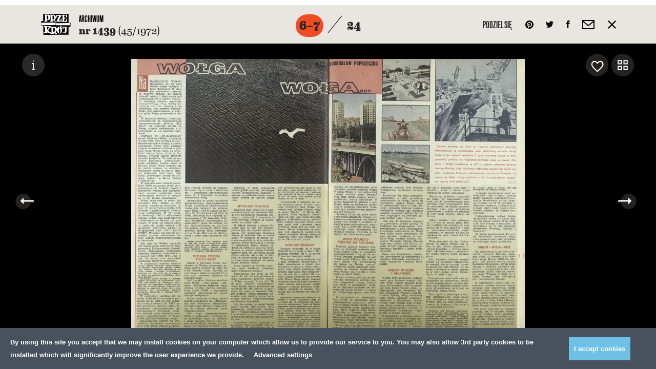

--- FILE ---
content_type: text/html; charset=UTF-8
request_url: https://przekroj.pl/archiwum/numery/1439/4
body_size: 36385
content:
<!DOCTYPE html>
<html lang="pl" class="no-js">
<!--

MADE BY

88
88                                                                             ,d
88                                                                             88
88,dPPYba,  88       88 8b,dPPYba,   ,adPPYba, 8b      db      d8  ,adPPYba, MM88MMM      ,adPPYba,  ,adPPYba,  88,dPYba,,adPYba,
88P'    "8a 88       88 88P'   `"8a a8"     "" `8b    d88b    d8' a8"     "8a  88        a8"     "" a8"     "8a 88P'   "88"    "8a
88       88 88       88 88       88 8b          `8b  d8'`8b  d8'  8b       d8  88        8b         8b       d8 88      88      88
88       88 "8a,   ,a88 88       88 "8a,   ,aa   `8bd8'  `8bd8'   "8a,   ,a8"  88,   888 "8a,   ,aa "8a,   ,a8" 88      88      88
88       88  `"YbbdP'Y8 88       88  `"Ybbd8"'     YP      YP      `"YbbdP"'   "Y888 888  `"Ybbd8"'  `"YbbdP"'  88      88      88

-->
<head>
    <meta charset="utf-8">
    <!--[if IE]><meta http-equiv='X-UA-Compatible' content='IE=edge,chrome=1'><![endif]-->
    <meta name="viewport" content="width=device-width, minimum-scale=1, maximum-scale=1">

    <title>Numer 1439 (5 listopada 1972), str. 6–7 — Archiwum - Kwartalnik Przekrój</title>
    <meta name="description" content="Kwartalnik Przekrój">
    <meta name="author" content="Huncwot.com">

    <meta property="fb:app_id" content="248824688862528" />
    <meta property="og:description" content="Kwartalnik Przekrój">
    <meta property="og:title" content="Numer 1439 (5 listopada 1972), str. 6–7 — Archiwum - Kwartalnik Przekrój">
    <meta property="og:url" content="https://przekroj.pl/archiwum/numery/1439/4">
    <meta property="og:type" content="website" />
    <meta property="og:image" content="https://przekroj.pl/public/upload/pages/medium/5716d8c213180.jpg?1461115076">
    <meta property="og:image:width" content="600" />
    <meta property="og:image:height" content="859" />

    <meta name="twitter:card" content="summary_large_image" />
    <meta name="twitter:site" content="@PrzekrojM" />
    <meta name="twitter:creator" content="@PrzekrojM" />
    <meta property="twitter:title" content="Numer 1439 (5 listopada 1972), str. 6–7 — Archiwum - Kwartalnik Przekrój">
    <meta property="twitter:description" content="Kwartalnik Przekrój">
    <meta property="twitter:image" content="https://przekroj.pl/public/upload/pages/medium/5716d8c213180.jpg?1461115076">


    <style>body.is-not-ready .wrapper,body.is-not-ready .header{pointer-events:none;opacity:0}.loader{z-index:8;background:#f5f4f2;bottom:0;left:0;pointer-events:none;position:fixed;top:0;width:100%}.loader div{background:#fff;border-radius:50%;display:block;height:74px;left:50%;margin:-37px;position:absolute;top:50%;width:77px;overflow:hidden}.loader svg{position:absolute;top:50%;left:50%;width:60px;height:60px;margin:-30px;animation:spin 0.5s linear infinite}@keyframes spin{from{transform:rotate(0deg)}to{transform:rotate(359deg)}}
</style>
    <link rel="stylesheet" href="/public/theme/css/style.css?v=0.193.0">

    <link rel="preload" href="/public/theme/fonts/Eames/Eames400.woff2" as="font" type="font/woff2" crossorigin>
    <link rel="preload" href="/public/theme/fonts/Eames/Eames500.woff2" as="font" type="font/woff2" crossorigin>
    <link rel="preload" href="/public/theme/fonts/Eames/Eames600.woff2" as="font" type="font/woff2" crossorigin>
    <link rel="preload" href="/public/theme/fonts/Eames/Eames500italic.woff2" as="font" type="font/woff2" crossorigin>
    <link rel="preload" href="/public/theme/fonts/Eames/Eames700.woff2" as="font" type="font/woff2" crossorigin>
    <link rel="preload" href="/public/theme/fonts/Eames/Eames700italic.woff2" as="font" type="font/woff2" crossorigin>
    <link rel="preload" href="/public/theme/fonts/Eames/Eames800.woff2" as="font" type="font/woff2" crossorigin>

    <link rel="preload" href="/public/theme/fonts/Oswald/Oswald300.woff2" as="font" type="font/woff2" crossorigin>
    <link rel="preload" href="/public/theme/fonts/Oswald/Oswald400.woff2" as="font" type="font/woff2" crossorigin>
    <link rel="preload" href="/public/theme/fonts/Oswald/Oswald700.woff2" as="font" type="font/woff2" crossorigin>

    <link rel="preload" href="/public/theme/fonts/Worthe/Worthe.woff2" as="font" type="font/woff2" crossorigin>

    <link rel="preload" href="/public/theme/fonts/NewGrotesk/NewGrotesk100.woff2" as="font" type="font/woff2" crossorigin>
    <link rel="preload" href="/public/theme/fonts/NewGrotesk/NewGrotesk300.woff2" as="font" type="font/woff2" crossorigin>
    <link rel="preload" href="/public/theme/fonts/NewGrotesk/NewGrotesk600.woff2" as="font" type="font/woff2" crossorigin>

        <link rel="canonical" href="https://przekroj.pl/archiwum/numery/1439/4">
    
    <script type="text/javascript">
    WebFontConfig = {
        custom: { families: [
            'Oswald:n3,n4,n7',
            'Eames:n4,n5,i5,n6,n7,i7,n8',
            'NewGrotesk:n1,n3,n6',
            'Worthe'
        ]},
        active: function() {
            window.dispatchEvent(new Event('resize'));
        }
    };
    (function(d) {
        var wf = d.createElement('script'), s = d.scripts[0];
        wf.src = 'https://ajax.googleapis.com/ajax/libs/webfont/1.6.26/webfont.js';
        s.parentNode.insertBefore(wf, s);
    })(document);
</script>
    <link rel="apple-touch-icon" sizes="57x57" href="/public/theme/favicons/apple-touch-icon-57x57.png">
    <link rel="apple-touch-icon" sizes="60x60" href="/public/theme/favicons/apple-touch-icon-60x60.png">
    <link rel="apple-touch-icon" sizes="72x72" href="/public/theme/favicons/apple-touch-icon-72x72.png">
    <link rel="apple-touch-icon" sizes="76x76" href="/public/theme/favicons/apple-touch-icon-76x76.png">
    <link rel="apple-touch-icon" sizes="114x114" href="/public/theme/favicons/apple-touch-icon-114x114.png">
    <link rel="apple-touch-icon" sizes="120x120" href="/public/theme/favicons/apple-touch-icon-120x120.png">
    <link rel="apple-touch-icon" sizes="144x144" href="/public/theme/favicons/apple-touch-icon-144x144.png">
    <link rel="apple-touch-icon" sizes="152x152" href="/public/theme/favicons/apple-touch-icon-152x152.png">
    <link rel="apple-touch-icon" sizes="180x180" href="/public/theme/favicons/apple-touch-icon-180x180.png">
    <link rel="icon" type="image/png" href="/public/theme/favicons/favicon-32x32.png" sizes="32x32">
    <link rel="icon" type="image/png" href="/public/theme/favicons/android-chrome-192x192.png" sizes="192x192">
    <link rel="icon" type="image/png" href="/public/theme/favicons/favicon-16x16.png" sizes="16x16">
    <link rel="manifest" href="/public/theme/favicons/manifest.json">
    <link rel="mask-icon" href="/public/theme/favicons/safari-pinned-tab.svg" color="#231f20">
    <meta name="msapplication-TileColor" content="#231f20">
    <meta name="msapplication-TileImage" content="/public/theme/favicons/mstile-144x144.png">
    <meta name="theme-color" content="#ffffff">

    <link rel="alternate" type="application/rss+xml" title="RSS przekroj.pl" href="https://przekroj.pl?output=rss">

    <meta name="application-name" content="Przekrój" />
    <meta name="apple-mobile-web-app-title" content="Przekrój">
    <meta name="mobile-web-app-capable" content="yes">
    <meta name="apple-mobile-web-app-capable" content="yes">
    <meta name="apple-mobile-web-app-status-bar-style" content="black-translucent" />
    <meta name="msvalidate.01" content="EA34BCFAB0C1D1262EBEA0423DBE8401" />
    <meta name="yandex-verification" content="45d7e9bfabcc1c05" />
    <meta name="msvalidate.01" content="EA34BCFAB0C1D1262EBEA0423DBE8401" />

<script>
    window.dataLayer = window.dataLayer || [];
    function gtag(){dataLayer.push(arguments);}
    function getCookie(cname) {
        let name = cname + "=";
        let decodedCookie = decodeURIComponent(document.cookie);
        let ca = decodedCookie.split(';');
        for(let i = 0; i <ca.length; i++) {
            let c = ca[i];
            while (c.charAt(0) == ' ') {
                c = c.substring(1);
            }
            if (c.indexOf(name) == 0) {
                return c.substring(name.length, c.length);
            }
        }
        return "";
    }
    const consents = JSON.parse(getCookie('cmp_consents_granted') || '[]');
    gtag('consent', 'default', {
        'ad_storage': consents.includes('ad_storage') ? 'granted' : 'denied',
        'analytics_storage': consents.includes('analytics_storage') ? 'granted' : 'denied',
        'third_party_storage': consents.includes('third_party_storage') ? 'granted' : 'denied',
        'wait_for_update': 500
    });
</script>
<!-- Google Tag Manager -->
<script>(function(w,d,s,l,i){w[l]=w[l]||[];w[l].push({'gtm.start':
new Date().getTime(),event:'gtm.js'});var f=d.getElementsByTagName(s)[0],
j=d.createElement(s),dl=l!='dataLayer'?'&l='+l:'';j.async=true;j.src=
'https://www.googletagmanager.com/gtm.js?id='+i+dl;f.parentNode.insertBefore(j,f);
})(window,document,'script','dataLayer','GTM-T732F5L');</script>
<!-- End Google Tag Manager -->

<!-- Hotjar Tracking Code for https://przekroj.pl/ -->
<script>
    (function(h,o,t,j,a,r){
        h.hj=h.hj||function(){(h.hj.q=h.hj.q||[]).push(arguments)};
        h._hjSettings={hjid:2213031,hjsv:6};
        a=o.getElementsByTagName('head')[0];
        r=o.createElement('script');r.async=1;
        r.src=t+h._hjSettings.hjid+j+h._hjSettings.hjsv;
        a.appendChild(r);
    })(window,document,'https://static.hotjar.com/c/hotjar-','.js?sv=');
</script>
<!-- End HotJar  -->
</head>

<body class="is-not-ready">

<!-- Google Tag Manager (noscript) -->
<noscript><iframe src="https://www.googletagmanager.com/ns.html?id=GTM-T732F5L"
height="0" width="0" style="display:none;visibility:hidden"></iframe></noscript>
<!-- End Google Tag Manager (noscript) -->

    <svg class="svg-sprite"  xmlns="http://www.w3.org/2000/svg" xmlns:xlink="http://www.w3.org/1999/xlink"><defs><path id="a1" d="M1.568.149v2.28H.63V.149h.938z"/><path id="c" d="M1.568.918v2.28H.63V.918h.938z"/><path id="e" d="M1.568.966v2.28H.63V.965h.938z"/><path id="g" d="M2.777 1.28H.497V.233h2.28V1.28z"/><path id="i" d="M2.824 1.28H.544V.233h2.28V1.28z"/><path id="k" d="M2.595 1.28H.316V.233h2.28V1.28z"/><path id="m" d="M2.641 1.28H.362V.233h2.28V1.28z"/><path id="o" d="M2.41 1.28H.133V.233H2.41V1.28z"/><path id="a1" d="M0 0h27v27H0z"/></defs><symbol id="sprite-arr-left" viewBox="-589 414.9 13 13"><path d="M-585 419.9h9v3h-9z"/><path d="M-589 421.4l6-6.5v13z"/></symbol><symbol id="sprite-arr-right" viewBox="0 0 13 13"><path d="M0 5h9v3H0z"/><path d="M7 13V0l6 6.5z"/></symbol><symbol id="sprite-arrow-down" viewBox="0 0 13 18"><path d="M5 5h3v9H5zM5 0h3v3H5z"/><path d="M0 12h13l-6.5 6z"/></symbol><symbol id="sprite-arrow-frame-down" viewBox="0 0 28 68"><path d="M28 0h-4v64H4V0H0v68h28z"/><path d="M14 56l6.5-6h-5V1h-3v49h-5z"/></symbol><symbol id="sprite-arrow-left" viewBox="-25 0 38 13"><path fill="#010101" d="M-21 5h34v3h-34z"/><path fill="#010101" d="M-25 6.5l6-6.5v13z"/></symbol><symbol id="sprite-arrow-right" viewBox="-25 0 38 13"><path d="M-25 5H9v3h-34z"/><path d="M7 13V0l6 6.5z"/></symbol><symbol id="sprite-audio" viewBox="-544.2 403.9 14 15"><path d="M-530.2 414.8c0 1.9-1.5 2.9-2.8 2.9-1.1 0-2.2-.7-2.2-2 0-1.4 1.5-2.6 3.1-2.6.2 0 .4 0 .6.1v-5.5l-7.5 1.5v6.8c0 1.9-1.5 2.9-2.8 2.9-1.2 0-2.2-.7-2.2-2 0-1.4 1.5-2.7 3.1-2.7.2 0 .4 0 .6.1v-8.2l10-2.2.1 10.9z"/></symbol><symbol id="sprite-basket" viewBox="0 0 18 24"><path d="M18 24H0V6h18v18zM2 22h14V8H2v14z"/><path d="M14 11h-2V5.2C12 3.4 10.7 2 9 2S6 3.4 6 5.2V11H4V5.2C4 2.3 6.2 0 9 0s5 2.3 5 5.2V11z"/></symbol><symbol id="sprite-close" viewBox="0 0 357 357"><path d="M357 35.7L321.3 0 178.5 142.8 35.7 0 0 35.7l142.8 142.8L0 321.3 35.7 357l142.8-142.8L321.3 357l35.7-35.7-142.8-142.8z"/></symbol><symbol id="sprite-empty-circle" viewBox="0 0 268 176"><circle cx="134" cy="88" r="63"/></symbol><symbol id="sprite-empty-raster" viewBox="0 0 389 379"><title-temp>Page 1</title-temp><g fill="none" fill-rule="evenodd"><path d="M140.137.67c.869-2.081 1.584 1.496 0 0M161.696.67c.87-2.081 1.584 1.496 0 0M183.256.67c.868-2.081 1.584 1.496 0 0M204.816.67c.87-2.081 1.584 1.496 0 0M226.374.67c.873-2.081 1.586 1.496 0 0M247.934.67c.87-2.081 1.584 1.496 0 0M173.77 10.878c.15.918-.232 1.301-1.148 1.149-.958-.757.39-2.102 1.148-1.15M195.328 10.878c.15.918-.233 1.301-1.149 1.149-.952-.757.392-2.102 1.149-1.15M216.888 10.878c.15.918-.23 1.301-1.149 1.149-.955-.757.395-2.102 1.149-1.15M129.357 11.453c.869-2.081 1.584 1.496 0 0M150.916 11.453c.87-2.081 1.584 1.496 0 0M237.155 11.453c.868-2.081 1.584 1.496 0 0M258.715 11.453c.87-2.081 1.581 1.496 0 0M161.696 21.23c.46-.406 1.377-.04 1.582.288.681 2.826-3.53 1.208-1.582-.288M183.256 21.23c.458-.406 1.376-.04 1.582.288.681 2.826-3.53 1.208-1.582-.288M204.816 21.23c.46-.406 1.376-.04 1.582.288.679 2.826-3.528 1.208-1.582-.288M226.374 21.23c.462-.406 1.378-.04 1.581.288.684 2.826-3.528 1.208-1.581-.288M141.432 21.374c.184.417.184 1.021 0 1.436a1.914 1.914 0 0 1-1.439 0c-.594-1.056.381-2.031 1.439-1.436M249.229 21.374c.184.417.184 1.021 0 1.436a1.914 1.914 0 0 1-1.438 0c-.595-1.056.38-2.031 1.438-1.436M97.017 22.237c.871-2.084 1.584 1.495 0 0M118.577 22.237c.871-2.084 1.584 1.495 0 0M269.493 22.237c.871-2.084 1.584 1.495 0 0M291.053 22.237c.871-2.084 1.584 1.495 0 0M172.622 31.582c1.26-.39 1.803.3 1.866 1.149.14 1.887-2.73 2.259-2.874.287-.057-.775.242-1.2 1.008-1.436M194.18 31.582c1.264-.39 1.807.3 1.866 1.149.141 1.887-2.726 2.259-2.872.287-.059-.775.24-1.2 1.005-1.436M215.74 31.582c1.262-.39 1.805.3 1.868 1.149.14 1.887-2.73 2.259-2.874.287-.059-.775.242-1.2 1.005-1.436M151.06 31.726c1.222-.437 1.66.224 1.726 1.006.271 3.296-4.69.057-1.725-1.006M237.3 31.726c1.219-.437 1.658.224 1.722 1.006.274 3.296-4.69.057-1.723-1.006M129.357 32.013c.463-.405 1.377-.04 1.582.288.681 2.826-3.53 1.208-1.582-.288M258.715 32.013c.46-.405 1.376-.04 1.579.288.684 2.826-3.528 1.208-1.58-.288M109.09 32.444c.151.917-.232 1.302-1.148 1.15-.953-.758.392-2.105 1.149-1.15M281.568 32.444c.15.917-.235 1.302-1.151 1.15-.953-.758.394-2.105 1.15-1.15M86.239 33.018c.868-2.08 1.584 1.498 0 0M301.834 33.018c.869-2.08 1.582 1.498 0 0M161.84 42.076c1.181-.305 2.155.358 2.155 1.583 0 2.325-3.449 2.195-3.449 0 0-.566.192-1.295 1.295-1.583M183.113 42.076c1.09-.4 2.177-.03 2.444.864.863 2.907-4.51 3.58-3.449 0 .098-.332.488-.672 1.005-.864M204.671 42.076c1.09-.4 2.179-.03 2.443.864.864 2.907-4.508 3.58-3.448 0 .098-.332.488-.672 1.005-.864M226.52 42.076c1.179-.305 2.154.358 2.154 1.583 0 2.325-3.448 2.195-3.448 0 0-.566.189-1.295 1.294-1.583M140.568 42.22c1.655-.226 2.243 2.252.864 2.877-1.93.871-3.469-2.521-.864-2.877M248.365 42.22c1.657-.226 2.243 2.252.864 2.877-1.93.871-3.469-2.521-.864-2.877M118.577 42.652c.108-.324.807-.055 1.15-.144 1.724 1.094-.632 3.45-1.726 1.726-.078-.798.027-1.413.576-1.582M269.493 42.652c.108-.324.807-.055 1.151-.144 1.723 1.094-.631 3.45-1.725 1.726-.077-.798.027-1.413.574-1.582M98.312 42.94a1.91 1.91 0 0 1 0 1.436c-.417.187-1.021.187-1.436 0-.597-1.055.38-2.03 1.436-1.436M292.347 42.94a1.91 1.91 0 0 1 0 1.436 1.908 1.908 0 0 1-1.436 0c-.597-1.055.38-2.03 1.436-1.436M75.459 43.802c.868-2.082 1.584 1.495 0 0M312.613 43.802c.868-2.082 1.584 1.495 0 0M172.907 52.429c.765-.075 1.588.337 1.868.718 2.407 3.274-4.081 4.808-3.88 1.151.056-1.017.656-1.735 2.012-1.87M194.037 52.429c1.79-.445 2.569.5 2.728 1.58.458 3.105-4.656 3.848-4.312.146.07-.725.447-1.443 1.584-1.726M216.027 52.429c.763-.075 1.586.337 1.868.718 2.405 3.274-4.081 4.808-3.88 1.151.056-1.017.656-1.735 2.012-1.87M151.349 52.572c.526-.059 1.237.09 1.58.431 2.734 2.734-3.665 5.11-3.449 1.295.046-.823.483-1.568 1.869-1.726M237.586 52.572c.53-.059 1.238.09 1.58.431 2.735 2.734-3.665 5.11-3.448 1.295.045-.823.483-1.568 1.868-1.726M129.5 52.86c1.18-.306 2.156.358 2.156 1.582 0 2.325-3.449 2.198-3.449 0 0-.566.19-1.295 1.293-1.582M258.86 52.86c1.178-.306 2.153.358 2.153 1.582 0 2.325-3.448 2.198-3.448 0 0-.566.189-1.295 1.294-1.582M107.942 53.29c1.22-.437 1.66.226 1.725 1.008.271 3.297-4.692.057-1.725-1.008M280.417 53.29c1.22-.437 1.661.226 1.725 1.008.274 3.297-4.69.057-1.725-1.008M87.53 53.722c.188.42.188 1.022 0 1.439-.414.185-1.018.185-1.435 0-.595-1.056.38-2.034 1.436-1.439M303.127 53.722c.187.42.187 1.022 0 1.439a1.936 1.936 0 0 1-1.438 0c-.597-1.056.381-2.034 1.438-1.439M64.678 54.585c.87-2.081 1.584 1.498 0 0M323.392 54.585c.87-2.081 1.584 1.498 0 0M183.113 62.924c5.347-1.389 2.77 7.566-1.005 4.17-1.408-1.266-.895-3.676 1.005-4.17M204.671 62.924c5.35-1.389 2.77 7.566-1.005 4.17-1.408-1.266-.893-3.676 1.005-4.17M161.551 63.068c3.237-.877 4.176 3.851 1.438 4.457-2.885.639-4.45-3.64-1.438-4.457M226.231 63.068c3.234-.877 4.173 3.851 1.438 4.457-2.887.639-4.453-3.64-1.438-4.457M140.568 63.212c.766-.075 1.586.335 1.869.718 2.407 3.274-4.082 4.808-3.881 1.152.057-1.015.656-1.738 2.012-1.87M248.365 63.212c.766-.075 1.587.335 1.87.718 2.406 3.274-4.083 4.808-3.88 1.152.055-1.015.654-1.738 2.01-1.87M118.434 63.643c1.09-.401 2.179-.03 2.443.862.866 2.909-4.51 3.581-3.45 0 .1-.33.492-.673 1.007-.862M269.35 63.643c1.09-.401 2.18-.03 2.444.862.866 2.909-4.51 3.581-3.448 0 .098-.33.488-.673 1.005-.862M97.162 63.931c1.263-.39 1.805.301 1.87 1.15.136 1.887-2.731 2.258-2.875.286-.06-.777.24-1.199 1.005-1.436M291.198 63.931c1.263-.39 1.805.301 1.869 1.15.139 1.887-2.73 2.258-2.874.286-.06-.777.24-1.199 1.005-1.436M76.752 64.504c.187.42.187 1.022 0 1.439-.417.187-1.021.187-1.436 0-.597-1.058.378-2.034 1.436-1.439M313.906 64.504c.187.42.187 1.022 0 1.439a1.908 1.908 0 0 1-1.436 0c-.597-1.058.381-2.034 1.436-1.439M53.899 65.368c.868-2.083 1.584 1.498 0 0M334.173 65.368c.87-2.083 1.584 1.498 0 0M172.622 73.42c3.888-.614 4.116 5.18.574 5.318-3.027.121-4.027-4.776-.574-5.318M193.75 73.42c4.886-1.307 4.613 6.39 0 5.318-1.684-.39-3.122-4.484 0-5.318M215.74 73.42c3.888-.614 4.115 5.18.574 5.318-3.025.121-4.027-4.776-.575-5.318M151.203 73.562c3.665-.485 3.52 4.895.431 5.034-2.799.123-3.831-4.58-.43-5.034M237.442 73.562c3.664-.485 3.519 4.895.433 5.034-2.804.123-3.834-4.58-.433-5.034M129.357 73.85c1.826-.437 2.712.56 2.874 1.726.458 3.274-4.96 4.001-4.599.144.073-.787.542-1.587 1.725-1.87M258.715 73.85c1.825-.437 2.714.56 2.876 1.726.456 3.274-4.96 4.001-4.602.144.073-.787.545-1.587 1.726-1.87M107.942 74.282c.975-.218 1.712.121 2.01.575 1.97 2.975-3.446 4.315-3.446 1.151 0-.738.078-1.42 1.436-1.726M280.417 74.282c.98-.218 1.714.121 2.015.575 1.964 2.975-3.45 4.315-3.45 1.151 0-.738.077-1.42 1.435-1.726M86.381 74.713c1.263-.39 1.807.301 1.869 1.15.139 1.887-2.728 2.259-2.874.289-.057-.778.242-1.202 1.005-1.439M301.977 74.713c1.262-.39 1.805.301 1.869 1.15.139 1.887-2.728 2.259-2.874.289-.06-.778.239-1.202 1.005-1.439M65.973 75.289a1.938 1.938 0 0 1 0 1.438 1.936 1.936 0 0 1-1.438 0c-.595-1.057.38-2.033 1.438-1.438M324.685 75.289a1.916 1.916 0 0 1 0 1.438 1.93 1.93 0 0 1-1.436 0c-.594-1.057.381-2.033 1.436-1.438M43.119 76.152c.868-2.084 1.584 1.497 0 0M344.954 76.152c.869-2.084 1.582 1.497 0 0M183.688 83.771c3.3-.228 4.7 5.018 1.15 6.037-4.07 1.172-6.089-5.697-1.15-6.037M205.246 83.771c3.302-.228 4.704 5.018 1.153 6.037-4.068 1.17-6.09-5.697-1.153-6.037M162.128 83.916c3.728-.278 4.191 6.05 0 5.893-3.79-.141-3.56-5.629 0-5.893M226.805 83.916c3.729-.278 4.194 6.05 0 5.893-3.788-.141-3.56-5.629 0-5.893M140.28 84.203c3.891-.616 4.117 5.177.575 5.319-3.024.12-4.025-4.774-.574-5.319M248.078 84.203c3.89-.616 4.116 5.177.574 5.319-3.024.12-4.024-4.774-.574-5.319M118.434 84.634c3.234-.876 4.17 3.85 1.436 4.457-2.883.638-4.451-3.641-1.436-4.457M269.35 84.634c3.235-.876 4.172 3.85 1.439 4.457-2.888.638-4.453-3.641-1.438-4.457M97.45 84.922c.526-.06 1.239.089 1.58.43 2.733 2.734-3.666 5.11-3.45 1.296.046-.823.483-1.569 1.87-1.726M291.485 84.922c.527-.06 1.238.089 1.582.43 2.735 2.734-3.667 5.11-3.45 1.296.047-.823.485-1.569 1.868-1.726M75.602 85.497c1.263-.39 1.808.3 1.867 1.15.141 1.886-2.726 2.258-2.874.288-.057-.777.244-1.201 1.007-1.438M312.756 85.497c1.262-.39 1.807.3 1.868 1.15.142 1.886-2.728 2.258-2.873.288-.057-.777.241-1.201 1.005-1.438M55.192 86.07c.187.42.187 1.022 0 1.44-.417.186-1.021.186-1.436 0-.597-1.058.38-2.034 1.436-1.44M335.466 86.07c.187.42.187 1.022 0 1.44a1.914 1.914 0 0 1-1.438 0c-.595-1.058.38-2.034 1.438-1.44M32.338 86.935c.87-2.084 1.586 1.495 0 0M355.733 86.935c.868-2.084 1.584 1.495 0 0M194.18 94.266c4.927-.652 4.703 6.62.574 6.757-4.191.142-4.86-6.19-.575-6.757M172.19 94.41c3.441-.765 5.6 3.313 3.305 5.609-3.911 3.912-8.848-4.375-3.305-5.608M215.308 94.41c3.441-.765 5.602 3.313 3.304 5.609-3.913 3.912-8.845-4.375-3.304-5.608M150.916 94.554c2.564-.46 4.463 1.594 3.594 4.17-1.103 3.265-7.626 2.407-6.035-2.3.221-.661 1.067-1.624 2.441-1.87M237.155 94.554c2.564-.46 4.462 1.594 3.594 4.17-1.1 3.265-7.626 2.407-6.035-2.3.219-.661 1.066-1.624 2.44-1.87M129.07 94.985c4.886-1.306 4.614 6.39 0 5.321-1.685-.392-3.12-4.486 0-5.32M258.427 94.985c4.887-1.306 4.615 6.39 0 5.321-1.686-.392-3.12-4.486 0-5.32M107.942 95.275c1.846-.335 2.812.795 2.874 2.154.148 3.274-4.889 3.429-4.889.144 0-1.36.736-2.068 2.015-2.298M280.417 95.275c1.848-.335 2.812.795 2.876 2.154.146 3.274-4.886 3.429-4.888.144 0-1.36.736-2.068 2.012-2.298M86.67 95.704c.526-.06 1.24.09 1.579.433 2.735 2.734-3.665 5.107-3.446 1.293.045-.823.48-1.569 1.866-1.726M302.264 95.704c.529-.06 1.24.09 1.582.433 2.734 2.734-3.665 5.107-3.449 1.293.044-.823.484-1.569 1.867-1.726M64.822 96.28c1.263-.39 1.805.3 1.87 1.149.138 1.887-2.731 2.26-2.875.287-.06-.775.24-1.2 1.005-1.436M323.537 96.28c1.262-.39 1.805.3 1.869 1.149.139 1.887-2.73 2.26-2.874.287-.06-.775.241-1.2 1.005-1.436M44.412 97.142c.153.917-.232 1.302-1.149 1.152-.952-.76.392-2.104 1.149-1.152M346.245 97.142c.15.917-.232 1.302-1.148 1.152-.953-.76.394-2.104 1.148-1.152M21.559 97.717c.87-2.082 1.586 1.498 0 0M366.514 97.717c.868-2.082 1.58 1.498 0 0M183.113 104.762c4.157-.761 6.184 4.952 2.587 6.901-4.815 2.613-8.35-5.843-2.587-6.9M204.671 104.762c4.162-.761 6.183 4.952 2.59 6.901-4.816 2.613-8.351-5.843-2.59-6.9M161.696 104.906c5.153-.832 5.351 6.882.718 7.044-4.433.158-5.003-6.351-.718-7.044M226.374 104.906c5.153-.832 5.35 6.882.72 7.044-4.435.158-5.005-6.351-.72-7.044M140.137 105.194c4.397-.757 5.331 6.308.718 6.468-4.114.146-4.59-5.802-.718-6.468M247.934 105.194c4.396-.757 5.333 6.308.718 6.468-4.112.146-4.588-5.802-.718-6.468M118.577 105.625c4.221-.81 4.458 5.455.718 5.608-3.231.13-4.15-4.952-.718-5.608M269.493 105.625c4.221-.81 4.46 5.455.718 5.608-3.234.13-4.15-4.952-.718-5.608M97.162 106.057c1.844-.333 2.813.795 2.874 2.156.148 3.272-4.886 3.429-4.886.144 0-1.359.734-2.07 2.012-2.3M291.198 106.057c1.844-.333 2.812.795 2.874 2.156.148 3.272-4.886 3.429-4.886.144 0-1.359.734-2.07 2.012-2.3M75.602 106.632c.978-.22 1.712.121 2.013.575 1.966 2.975-3.449 4.315-3.449 1.149 0-.737.078-1.42 1.436-1.724M312.756 106.632c.98-.22 1.713.121 2.014.575 1.965 2.975-3.45 4.315-3.45 1.149 0-.737.08-1.42 1.436-1.724M54.041 107.206c1.222-.438 1.662.225 1.726 1.007.273 3.297-4.69.057-1.726-1.007M334.318 107.206c1.22-.438 1.661.225 1.725 1.007.271 3.297-4.692.057-1.725-1.007M33.633 107.926c.15.916-.232 1.301-1.149 1.149-.954-.757.392-2.102 1.15-1.15M357.026 107.926c.15.916-.232 1.301-1.15 1.149-.954-.757.393-2.102 1.15-1.15M172.907 115.258c1.483-.075 3.25 1.021 3.737 2.013 2.571 5.207-5.155 7.852-7.188 3.737-1.169-2.369.317-5.593 3.45-5.75M193.605 115.258c3.116-.704 5.76 1.687 4.889 5.032-1.185 4.518-9.335 3.711-7.765-2.3.301-1.147 1.172-2.349 2.876-2.732M216.027 115.258c1.483-.075 3.247 1.021 3.737 2.013 2.571 5.207-5.155 7.852-7.188 3.737-1.167-2.369.317-5.593 3.45-5.75M151.06 115.545c1.286-.164 2.332.212 3.018.862 3.426 3.249-1.577 8.875-5.173 5.465-2.227-2.111-.96-5.928 2.156-6.327M237.3 115.545c1.285-.164 2.333.212 3.017.862 3.423 3.247-1.577 8.875-5.174 5.465-2.226-2.111-.96-5.928 2.156-6.327M129.214 115.977c2.363-.47 4.025.882 4.025 3.162 0 4.314-6.612 4.462-6.612 0 0-1.397.588-2.765 2.587-3.162M258.57 115.977c2.363-.47 4.027.882 4.027 3.162 0 4.314-6.614 4.462-6.614 0 0-1.397.588-2.765 2.587-3.162M107.797 116.408c4.221-.807 4.458 5.456.718 5.606-3.234.132-4.148-4.95-.718-5.606M280.275 116.408c4.22-.807 4.457 5.456.717 5.606-3.234.132-4.15-4.95-.717-5.606M86.239 116.983c1.825-.44 2.712.559 2.874 1.726.453 3.274-4.96 3.999-4.6.144.076-.787.543-1.585 1.726-1.87M301.834 116.983c1.826-.44 2.71.559 2.876 1.726.454 3.274-4.961 3.999-4.601.144.073-.787.542-1.585 1.725-1.87M64.822 117.558c1.178-.306 2.158.356 2.158 1.582 0 2.325-3.45 2.198-3.45 0 0-.568.19-1.295 1.292-1.582M323.537 117.558c1.18-.306 2.156.356 2.156 1.582 0 2.325-3.448 2.198-3.448 0 0-.568.189-1.295 1.292-1.582M43.119 118.133c.107-.323.807-.057 1.15-.143 1.724 1.094-.63 3.449-1.724 1.723-.078-.795.025-1.41.574-1.58M344.954 118.133c.105-.323.807-.057 1.149-.143 1.725 1.094-.631 3.449-1.725 1.723-.078-.795.027-1.41.576-1.58M21.559 119.284c.87-2.083 1.586 1.496 0 0M366.514 119.284c.868-2.083 1.58 1.496 0 0M182.824 125.753c.912-.191 2.288-.107 2.876.144 2.56 1.092 3.863 6.404 0 8.052-5.633 2.403-9.027-6.906-2.876-8.196M204.386 125.753c.91-.191 2.284-.107 2.874.144 2.56 1.092 3.86 6.404 0 8.052-5.634 2.403-9.03-6.906-2.874-8.196M161.696 125.897c5.921-.858 6.037 8.038.718 8.195-5.208.155-5.698-7.475-.718-8.195M226.374 125.897c5.923-.858 6.037 8.038.72 8.195-5.208.155-5.698-7.475-.72-8.195M139.849 126.327c3.93-.834 6.058 3.862 3.594 6.327-3.491 3.492-8.546-1.993-5.604-5.319.408-.463 1.262-.848 2.01-1.008M247.646 126.327c3.932-.834 6.058 3.862 3.595 6.327-3.492 3.492-8.547-1.993-5.607-5.319.41-.463 1.265-.848 2.012-1.008M118.577 126.76c4.397-.756 5.331 6.309.718 6.468-4.113.146-4.59-5.802-.718-6.468M269.35 126.76c2.362-.471 4.026.883 4.026 3.162 0 4.314-6.614 4.46-6.614 0 0-1.397.59-2.765 2.589-3.162M96.875 127.335c1.495-.365 2.863.271 3.305 1.438 1.907 5.03-6.532 4.947-5.174.288.185-.634.31-1.348 1.87-1.726M290.91 127.335c1.496-.365 2.863.271 3.306 1.438 1.907 5.03-6.532 4.947-5.174.288.185-.634.31-1.348 1.869-1.726M75.315 127.91c.677-.196.996-.248 1.436-.146 1.144.272 2.644 3.682 0 4.316-1.308.312-3.503-.248-2.874-2.877.082-.347.554-1.04 1.438-1.293M312.47 127.91c.678-.196.997-.248 1.437-.146 1.144.272 2.641 3.682 0 4.316-1.306.312-3.503-.248-2.877-2.877.085-.347.554-1.04 1.44-1.293M53.899 128.485c1.427-.49 2.012.27 2.156 1.005.46 2.36-2.799 2.729-3.163.864-.24-1.224.198-1.591 1.007-1.87M334.173 128.485c1.427-.49 2.013.27 2.154 1.005.46 2.36-2.797 2.729-3.159.864-.241-1.224.196-1.591 1.005-1.87M33.633 129.204c.187.42.187 1.021 0 1.438a1.936 1.936 0 0 1-1.438 0c-.595-1.057.38-2.033 1.438-1.438M357.026 129.204c.187.42.187 1.021 0 1.438a1.936 1.936 0 0 1-1.438 0c-.595-1.057.38-2.033 1.438-1.438M10.78 130.067c.868-2.082 1.584 1.495 0 0M377.293 130.067c.868-2.082 1.582 1.495 0 0M194.18 136.105c6.292-.606 6.755 9.345.433 9.345-5.687 0-6.412-8.77-.434-9.345M172.475 136.248c6.473-.828 6.614 8.92.72 9.06-5.654.132-6.368-8.337-.72-9.06M215.595 136.248c6.472-.828 6.614 8.92.718 9.06-5.655.132-6.363-8.337-.718-9.06M150.485 136.681c2.85-.643 5.874 1.475 5.176 5.032-.939 4.778-9.53 4.071-8.339-2.014.228-1.153 1.135-2.562 3.163-3.018M236.723 136.681c2.849-.643 5.873 1.475 5.176 5.032-.94 4.778-9.531 4.071-8.337-2.014.225-1.153 1.135-2.562 3.16-3.018M129.214 137.11c4.159-.76 6.183 4.952 2.586 6.904-4.813 2.61-8.35-5.846-2.586-6.903M258.57 137.11c4.161-.76 6.185 4.952 2.587 6.904-4.814 2.61-8.349-5.846-2.587-6.903M107.655 137.686c2.256-.449 4.139.876 3.879 3.452-.353 3.5-6.8 3.869-6.324-.864.145-1.436.69-2.239 2.445-2.588M279.843 137.686c5.882-1.32 5.112 7.423 0 6.183-2.387-.58-3.2-5.497 0-6.183M85.951 138.262c3.31-1.555 4.987 4.201 1.726 5.031-3.32.846-4.793-3.894-1.726-5.031M301.547 138.262c3.307-1.555 4.987 4.201 1.723 5.031-3.318.846-4.793-3.894-1.723-5.031M64.678 138.837c1.69-.463 2.468.456 2.589 1.58.285 2.729-4.2 3.44-4.025.146.039-.745.383-1.44 1.436-1.726M323.392 138.837c1.691-.463 2.47.456 2.589 1.58.287 2.729-4.2 3.44-4.025.146.041-.745.383-1.44 1.436-1.726M43.262 139.412c1.265-.39 1.808.3 1.87 1.15.138 1.886-2.731 2.258-2.875.288-.059-.777.242-1.201 1.005-1.438M345.097 139.412c1.262-.39 1.807.3 1.866 1.15.142 1.886-2.725 2.258-2.871.288-.06-.777.239-1.201 1.005-1.438M22.854 140.274c.148.919-.232 1.302-1.15 1.151-.953-.759.391-2.104 1.15-1.15M367.807 140.274c.148.919-.232 1.302-1.15 1.151-.956-.759.394-2.104 1.15-1.15M183.543 146.6c6.448-.453 6.956 9.922.287 9.922-5.975 0-6.837-9.461-.287-9.922M205.103 146.6c6.443-.453 6.958 9.922.287 9.922-5.975 0-6.835-9.461-.287-9.922M161.12 147.032c8.464-1.819 6.79 12.035-.86 8.77-1.659-.708-3.7-3.043-2.301-6.326.266-.624 1.317-2.047 3.16-2.444M225.802 147.032c8.462-1.819 6.787 12.035-.864 8.77-1.66-.708-3.701-3.043-2.302-6.326.269-.624 1.32-2.047 3.166-2.444M139.849 147.463c2.635-.51 5.374 1.322 5.032 4.6-.538 5.135-7.797 4.163-8.339.146-.324-2.42.9-4.279 3.307-4.746M247.646 147.463c2.635-.51 5.375 1.322 5.033 4.6-.536 5.135-7.797 4.163-8.337.146-.328-2.42.898-4.279 3.304-4.746M118.146 148.039c2.867-.71 5.61 1.618 4.455 4.887-1.335 3.785-8.79 2.483-6.899-2.874.226-.636 1.16-1.696 2.444-2.013M269.064 148.039c2.867-.71 5.61 1.618 4.453 4.887-1.335 3.785-8.788 2.483-6.896-2.874.223-.636 1.157-1.696 2.443-2.013M96.875 148.613c5.19-1.165 4.453 7.432-.433 5.75-2.02-.694-3.027-4.973.433-5.75M290.91 148.613c5.19-1.165 4.454 7.432-.432 5.75-2.02-.694-3.027-4.973.433-5.75M75.315 149.189c5.347-1.389 2.767 7.566-1.007 4.17-1.406-1.266-.891-3.678 1.007-4.17M312.47 149.189c5.347-1.389 2.768 7.566-1.007 4.17-1.406-1.268-.89-3.678 1.008-4.17M53.755 149.908c1.09-.402 2.18-.03 2.443.861.866 2.91-4.51 3.582-3.448 0 .098-.33.488-.672 1.005-.861M334.028 149.908c1.092-.402 2.18-.03 2.444.861.866 2.91-4.51 3.582-3.449 0 .098-.33.488-.672 1.005-.861M32.338 150.483c.107-.326.807-.057 1.153-.146 1.72 1.095-.634 3.452-1.725 1.726-.08-.796.025-1.411.572-1.58M355.733 150.483c.107-.326.807-.057 1.149-.146 1.725 1.095-.63 3.452-1.725 1.726-.078-.796.027-1.411.576-1.58M10.78 151.633c.868-2.084 1.584 1.495 0 0M377.293 151.633c.868-2.084 1.582 1.495 0 0M193.892 157.096c5.41-.761 7.982 5.666 4.458 9.058-3.097 2.98-8.938.98-9.057-3.739-.077-2.98 1.81-4.927 4.6-5.319M171.9 157.384c1.104-.23 2.546-.1 3.164.143 3.514 1.395 4.3 7.781 0 9.489-2.75 1.094-5.93-.648-6.755-2.732-.212-.53-.723-2.206 0-4.026.24-.608 1.452-2.428 3.592-2.874M215.02 157.384c1.101-.23 2.546-.1 3.164.143 3.512 1.395 4.303 7.781 0 9.489-2.753 1.094-5.928-.648-6.755-2.732-.215-.53-.723-2.206 0-4.026.239-.608 1.45-2.428 3.591-2.874M150.485 157.814c6.414-1.304 7.293 8.144 2.01 9.058-6.066 1.05-7.65-7.91-2.01-9.058M236.723 157.814c6.415-1.304 7.293 8.144 2.012 9.058-6.069 1.05-7.65-7.91-2.012-9.058M128.927 158.39c3.115-.705 5.759 1.69 4.886 5.031-1.18 4.519-9.333 3.712-7.76-2.3.298-1.147 1.169-2.346 2.874-2.731M258.283 158.39c3.118-.705 5.76 1.69 4.888 5.031-1.182 4.519-9.332 3.712-7.762-2.3.299-1.147 1.17-2.346 2.874-2.731M107.655 158.966c4.991-.997 5.233 6.246 1.292 6.757-4.243.55-5.574-5.905-1.292-6.757M280.13 158.966c4.991-.997 5.235 6.246 1.292 6.757-4.241.55-5.575-5.905-1.292-6.757M86.239 159.54c4.218-.81 4.457 5.458.718 5.608-3.232.13-4.15-4.952-.718-5.608M301.834 159.54c4.221-.81 4.458 5.458.718 5.608-3.234.13-4.15-4.952-.718-5.608M64.535 160.259c.677-.196.996-.249 1.438-.144 1.142.27 2.64 3.68 0 4.314-1.31.312-3.505-.249-2.874-2.878.083-.346.552-1.037 1.436-1.292M323.25 160.259c.679-.196.996-.249 1.435-.144 1.144.27 2.642 3.68 0 4.314-1.306.312-3.503-.249-2.874-2.878.083-.346.554-1.037 1.439-1.292M43.55 160.833c1.657-.225 2.24 2.253.862 2.877-1.926.871-3.464-2.521-.861-2.877M345.386 160.833c1.655-.225 2.24 2.253.86 2.877-1.929.871-3.465-2.521-.86-2.877M22.854 161.552a1.938 1.938 0 0 1 0 1.439c-.42.187-1.023.187-1.438 0-.595-1.058.38-2.034 1.438-1.439M367.807 161.552a1.938 1.938 0 0 1 0 1.439 1.914 1.914 0 0 1-1.438 0c-.597-1.058.38-2.034 1.438-1.439M0 162.415c.868-2.081 1.584 1.498 0 0" fill="#FEFEFE"/><g transform="translate(387.442 161.597)"><mask id="b" fill="#fff"><use xlink:href="#a"/></mask><path d="M.63.818c.868-2.081 1.584 1.498 0 0" fill="#FEFEFE" mask="url(#b)"/></g><path d="M182.682 167.735c5.18-.949 9.1 5.45 5.03 9.347-3.886 3.716-11.396-.041-9.055-6.183.495-1.302 1.885-2.772 4.025-3.164M204.24 167.735c5.18-.949 9.102 5.45 5.032 9.347-3.884 3.716-11.398-.041-9.057-6.183.494-1.302 1.884-2.772 4.025-3.164M161.267 168.167c2.826-.531 5.59 1.188 6.034 3.882.434 2.629-1.317 5.593-4.022 6.037-3.512.581-6.675-2.277-6.037-6.037.344-2.026 1.985-3.5 4.025-3.882M225.944 168.167c2.826-.531 5.59 1.188 6.035 3.882.435 2.629-1.315 5.593-4.023 6.037-3.51.581-6.675-2.277-6.037-6.037.344-2.026 1.983-3.5 4.025-3.882M139.849 168.741c6.79-1.188 7.154 9.858 0 8.77-4.72-.715-4.727-7.942 0-8.77M247.646 168.741c6.79-1.188 7.157 9.858 0 8.77-4.72-.715-4.724-7.942 0-8.77M118.577 169.317c5.24-.778 5.951 7.619.575 7.619-4.727 0-5.117-6.947-.575-7.62M269.493 169.317c5.24-.778 5.951 7.619.577 7.619-4.727 0-5.117-6.947-.577-7.62M96.588 170.036c5.882-1.32 5.112 7.42 0 6.183-2.386-.58-3.202-5.497 0-6.183M290.622 170.036c5.884-1.32 5.111 7.42 0 6.183-2.387-.58-3.198-5.497 0-6.183M75.459 170.61c2.176-.451 3.234.807 3.16 2.59-.127 3.167-5.323 3.456-5.173-.29.05-1.272.634-2.012 2.013-2.3M312.613 170.61c2.177-.451 3.234.807 3.164 2.59-.13 3.167-5.327 3.456-5.176-.29.052-1.272.633-2.012 2.012-2.3M54.33 171.186c.525-.06 1.236.089 1.582.43 2.733 2.736-3.667 5.11-3.45 1.296.045-.823.483-1.569 1.869-1.726M334.605 171.186c.524-.06 1.238.089 1.58.43 2.734 2.736-3.665 5.11-3.449 1.296.046-.823.483-1.569 1.869-1.726M32.484 171.905c1.221-.438 1.659.223 1.725 1.005.271 3.299-4.69.06-1.725-1.005M355.876 171.905c1.219-.438 1.661.223 1.725 1.005.273 3.299-4.693.06-1.725-1.005M10.78 173.2c.868-2.084 1.584 1.495 0 0M377.293 173.2c.868-2.084 1.582 1.495 0 0M194.324 178.086c3.145-.189 6.106 2.228 6.181 5.609.173 7.853-11.623 7.596-11.787.287-.071-3.217 2.128-5.684 5.606-5.896M172.333 178.518c3.275-.42 6.094 1.74 6.18 5.175.092 3.554-2.805 5.608-5.465 5.608-6.858 0-7.197-9.955-.715-10.783M215.452 178.518c3.278-.42 6.095 1.74 6.179 5.175.089 3.554-2.803 5.608-5.46 5.608-6.86 0-7.2-9.955-.719-10.783M150.916 179.094c2.758-.354 5.392 1.618 5.463 4.6.157 6.753-9.638 6.163-9.775.288-.064-2.777 1.265-4.498 4.312-4.888M237.155 179.094c2.76-.354 5.392 1.618 5.46 4.6.16 6.753-9.633 6.163-9.772.288-.064-2.777 1.262-4.498 4.312-4.888M128.927 179.813c2.846-.643 5.87 1.477 5.173 5.031-.939 4.779-9.53 4.072-8.337-2.013.226-1.153 1.135-2.562 3.164-3.018M258.283 179.813c2.849-.643 5.87 1.477 5.178 5.031-.944 4.779-9.536 4.072-8.341-2.013.227-1.153 1.137-2.562 3.163-3.018M107.797 180.387c5.151-.832 5.352 6.883.718 7.045-4.435.157-5.004-6.352-.718-7.045M280.275 180.387c5.15-.832 5.35 6.883.717 7.045-4.435.157-5.004-6.352-.717-7.045M86.67 180.963c3.728-.278 4.19 6.052 0 5.893-3.788-.141-3.56-5.627 0-5.893M302.264 180.963c3.728-.278 4.193 6.052 0 5.893-3.788-.141-3.56-5.627 0-5.893M64.678 181.68c1.828-.437 2.712.56 2.876 1.726.456 3.274-4.96 4.001-4.602.144.076-.787.543-1.584 1.726-1.87M323.392 181.68c1.828-.437 2.712.56 2.876 1.726.456 3.274-4.959 4.001-4.601.144.075-.787.542-1.584 1.725-1.87M43.119 182.4c1.427-.49 2.012.271 2.156 1.005.46 2.36-2.797 2.73-3.161.864-.24-1.224.198-1.591 1.005-1.87M344.954 182.4c1.427-.49 2.01.271 2.154 1.005.46 2.36-2.796 2.73-3.161.864-.24-1.224.198-1.591 1.007-1.87M22.854 183.119c.185.42.185 1.021 0 1.438-.42.185-1.023.185-1.438 0-.595-1.057.38-2.033 1.438-1.438M367.807 183.119c.185.42.185 1.021 0 1.438a1.936 1.936 0 0 1-1.438 0c-.597-1.057.38-2.033 1.438-1.438M0 183.982c.868-2.082 1.584 1.497 0 0" fill="#FEFEFE"/><g transform="translate(387.442 182.395)"><mask id="d" fill="#fff"><use xlink:href="#c"/></mask><path d="M.63 1.587c.868-2.081 1.584 1.498 0 0" fill="#FEFEFE" mask="url(#d)"/></g><path d="M183.256 189.014c3.259-.349 6.238 1.97 6.324 5.462.194 7.918-11.327 7.23-11.495.288-.082-3.16 1.709-5.378 5.17-5.75M204.816 189.014c3.257-.349 6.238 1.97 6.322 5.462.196 7.918-11.327 7.23-11.496.288-.077-3.16 1.71-5.378 5.174-5.75M161.696 189.589c2.931-.338 5.673 1.72 5.748 4.887.17 7.166-10.201 6.52-10.35.288-.06-2.79 1.466-4.815 4.602-5.175M226.374 189.589c2.93-.338 5.677 1.72 5.75 4.887.168 7.166-10.204 6.52-10.35.288-.063-2.79 1.464-4.815 4.6-5.175M140.424 190.165c7.594-.57 5.192 11.727-1.725 8.625-3.763-1.687-3.295-8.249 1.725-8.625M248.223 190.165c7.594-.57 5.19 11.727-1.725 8.625-3.765-1.687-3.296-8.249 1.725-8.625M118.434 190.882c1.525-.28 2.698.15 3.45.864 3.677 3.486-1.978 9.434-5.606 5.606-2.307-2.435-.543-5.973 2.156-6.47M269.35 190.882c1.526-.28 2.7.15 3.451.864 3.677 3.486-1.98 9.434-5.606 5.606-2.309-2.435-.542-5.973 2.156-6.47M97.017 191.458c4.397-.755 5.334 6.31.718 6.47-4.113.143-4.59-5.805-.718-6.47M291.053 191.458c4.399-.755 5.333 6.31.718 6.47-4.113.143-4.59-5.805-.718-6.47M75.17 192.177c3.312-1.555 4.987 4.201 1.726 5.031-3.32.846-4.793-3.894-1.725-5.031M312.326 192.177c3.31-1.555 4.987 4.201 1.725 5.031-3.318.846-4.792-3.894-1.725-5.031M54.33 192.752c.525-.059 1.236.09 1.582.431 2.733 2.736-3.667 5.11-3.45 1.295.045-.823.483-1.568 1.869-1.726M334.605 192.752c.524-.059 1.238.09 1.58.431 2.734 2.736-3.665 5.11-3.449 1.295.046-.823.483-1.568 1.869-1.726M32.484 193.471c1.221-.437 1.659.224 1.725 1.006.271 3.296-4.69.057-1.725-1.006M355.876 193.471c1.219-.437 1.661.224 1.725 1.006.273 3.296-4.693.057-1.725-1.006M10.78 194.765c.868-2.082 1.584 1.495 0 0M377.293 194.765c.868-2.082 1.582 1.495 0 0M193.75 199.941c5.055-.757 8.881 5.49 4.886 9.488-2.044 2.045-5.884 2.166-8.05 0-3.388-3.39-1.032-8.863 3.164-9.488M172.333 200.228c5.412-.761 7.98 5.666 4.455 9.058-3.097 2.98-8.938.98-9.055-3.739-.075-2.98 1.81-4.927 4.6-5.319M215.452 200.228c5.41-.761 7.98 5.666 4.454 9.058-3.095 2.98-8.937.98-9.053-3.739-.075-2.98 1.807-4.927 4.6-5.319M150.629 200.804c5.793-.976 7.557 7.167 2.73 9.057-6.313 2.474-9.458-7.924-2.73-9.057M236.868 200.804c5.793-.976 7.555 7.167 2.73 9.057-6.31 2.474-9.46-7.924-2.73-9.057M129.07 201.378c2.634-.51 5.373 1.322 5.031 4.6-.537 5.135-7.796 4.164-8.336.144-.326-2.418.9-4.276 3.304-4.744M258.427 201.378c2.635-.51 5.372 1.322 5.033 4.6-.538 5.135-7.797 4.164-8.34.144-.325-2.418.898-4.276 3.307-4.744M108.084 201.954c4.56-.415 5.087 6.891.431 7.044-4.467.146-5.018-6.627-.43-7.044M280.562 201.954c4.56-.415 5.087 6.891.43 7.044-4.467.146-5.02-6.627-.43-7.044M86.095 202.673c3.81-.855 4.95 4.963 1.436 5.606-1.86.342-4.483-1.02-3.448-4.026.18-.525.838-1.318 2.012-1.58M301.69 202.673c3.815-.855 4.955 4.963 1.438 5.606-1.85.34-4.485-1.015-3.45-4.026.18-.525.838-1.318 2.012-1.58M64.678 203.247c1.828-.438 2.712.559 2.876 1.726.456 3.274-4.96 4-4.602.144.076-.787.543-1.585 1.726-1.87M323.392 203.247c1.828-.438 2.712.559 2.876 1.726.456 3.274-4.959 4-4.601.144.075-.787.542-1.585 1.725-1.87M43.119 203.966c1.427-.49 2.012.271 2.156 1.006.46 2.36-2.797 2.728-3.161.864-.24-1.225.198-1.592 1.005-1.87M344.954 203.966c1.427-.49 2.01.271 2.154 1.006.46 2.36-2.796 2.728-3.161.864-.24-1.225.198-1.592 1.007-1.87M22.854 204.685a1.938 1.938 0 0 1 0 1.439c-.42.184-1.023.184-1.438 0-.595-1.058.38-2.034 1.438-1.439M367.807 204.685a1.938 1.938 0 0 1 0 1.439 1.936 1.936 0 0 1-1.438 0c-.597-1.058.38-2.034 1.438-1.439M0 205.548c.868-2.084 1.584 1.498 0 0" fill="#FEFEFE"/><g transform="translate(387.442 203.912)"><mask id="f" fill="#fff"><use xlink:href="#e"/></mask><path d="M.63 1.636c.868-2.084 1.584 1.497 0 0" fill="#FEFEFE" mask="url(#f)"/></g><path d="M183.688 211.011c2.757-.116 6.217 2.296 5.32 6.47-1.248 5.759-11.998 5.032-10.35-2.587.476-2.214 2.493-3.776 5.03-3.883M205.246 211.011c2.76-.116 6.221 2.296 5.319 6.47-1.245 5.759-11.997 5.032-10.35-2.587.481-2.214 2.498-3.776 5.03-3.883M161.551 211.442c5.76-.81 7.77 7.346 2.59 9.345-6.542 2.526-9.67-8.346-2.59-9.345M226.231 211.442c5.757-.81 7.77 7.346 2.59 9.345-6.544 2.526-9.673-8.346-2.59-9.345M139.706 212.018c.911-.192 2.286-.107 2.874.143 2.561 1.092 3.863 6.402 0 8.053-5.632 2.405-9.028-6.906-2.874-8.196M247.504 212.018c.912-.192 2.286-.107 2.874.143 2.56 1.092 3.863 6.402 0 8.053-5.634 2.405-9.027-6.906-2.874-8.196M118.291 212.592c3.927-.837 6.056 3.862 3.592 6.326-3.491 3.493-8.546-1.992-5.606-5.318.41-.463 1.265-.848 2.014-1.008M269.206 212.592c3.93-.837 6.058 3.862 3.594 6.326-3.491 3.493-8.546-1.992-5.606-5.318.41-.463 1.265-.848 2.012-1.008M97.017 213.168c2.564-.461 4.463 1.593 3.592 4.17-1.098 3.264-7.623 2.407-6.035-2.301.224-.661 1.071-1.623 2.443-1.87M291.053 213.168c2.564-.461 4.463 1.593 3.594 4.17-1.1 3.264-7.628 2.407-6.037-2.301.224-.661 1.07-1.623 2.443-1.87M75.746 213.743c3.662-.485 3.519 4.895.43 5.034-2.8.123-3.83-4.582-.43-5.034M312.903 213.743c3.66-.488 3.516 4.895.43 5.034-2.8.123-3.833-4.582-.43-5.034M54.041 214.461c.98-.219 1.714.123 2.015.577 1.965 2.975-3.45 4.313-3.45 1.149 0-.737.08-1.42 1.435-1.726M334.318 214.461c.975-.219 1.711.123 2.01.577 1.967 2.975-3.448 4.313-3.448 1.149 0-.737.08-1.42 1.438-1.726M32.338 215.181c.107-.326.807-.057 1.153-.143 1.72 1.094-.634 3.449-1.725 1.723-.08-.796.025-1.411.572-1.58M355.733 215.181c.107-.326.807-.057 1.149-.143 1.725 1.094-.63 3.449-1.725 1.723-.078-.796.027-1.411.576-1.58M10.78 216.331c.868-2.081 1.584 1.496 0 0M377.293 216.331c.868-2.081 1.582 1.496 0 0M194.037 222.082c2.853-.328 5.604 1.696 5.604 4.888 0 6.923-9.923 6.041-10.062.143-.061-2.733 1.45-4.687 4.458-5.031M172.475 222.225c2.76-.353 5.392 1.62 5.46 4.601.162 6.753-9.63 6.165-9.772.287-.064-2.776 1.265-4.498 4.312-4.888M215.595 222.225c2.757-.353 5.392 1.62 5.463 4.601.16 6.753-9.636 6.165-9.778.287-.061-2.776 1.265-4.498 4.315-4.888M150.773 222.656c6.06-.966 6.894 8.45 1.005 8.77-5.607.308-6.382-7.91-1.005-8.77M237.012 222.656c6.067-.969 6.89 8.45 1.003 8.77-5.606.308-6.381-7.91-1.003-8.77M129.07 223.233c6.636-1.316 5.726 9.54-.575 7.475-2.854-.934-3.715-6.625.574-7.475M258.427 223.233c6.635-1.316 5.728 9.54-.576 7.475-2.854-.934-3.715-6.625.576-7.475M107.51 223.807c3.442-.766 5.602 3.313 3.307 5.608-3.913 3.912-8.847-4.374-3.307-5.608M279.985 223.807c3.444-.766 5.602 3.313 3.307 5.608-3.91 3.912-8.847-4.374-3.307-5.608M86.095 224.382c1.497-.365 2.863.271 3.307 1.438 1.908 5.03-6.532 4.947-5.176.287.185-.633.312-1.345 1.87-1.725M301.69 224.382c1.497-.365 2.865.271 3.304 1.438 1.91 5.03-6.531 4.947-5.17.287.182-.633.31-1.345 1.866-1.725M64.678 224.957c1.791-.444 2.57.5 2.732 1.582.456 3.103-4.658 3.846-4.312.144.066-.725.447-1.443 1.58-1.726M323.392 224.957c1.791-.444 2.573.5 2.733 1.582.455 3.103-4.659 3.846-4.312.144.068-.725.446-1.443 1.579-1.726M43.55 225.533c1.657-.228 2.24 2.25.862 2.875-1.926.873-3.464-2.52-.861-2.875M345.386 225.533c1.655-.228 2.24 2.25.86 2.875-1.929.873-3.465-2.52-.86-2.875M22.854 226.539c.148.916-.232 1.302-1.15 1.151-.953-.757.391-2.106 1.15-1.151M367.807 226.539c.148.916-.232 1.302-1.15 1.151-.956-.757.394-2.106 1.15-1.151M182.682 233.296c8.462-1.817 6.787 12.037-.864 8.77-1.66-.709-3.699-3.046-2.297-6.326.264-.623 1.312-2.048 3.16-2.444M204.24 233.296c8.462-1.817 6.789 12.037-.862 8.77-1.66-.709-3.701-3.046-2.3-6.326.267-.623 1.318-2.048 3.162-2.444M161.84 233.44c5.895-.62 6.414 8.77.432 8.77-5.338 0-5.99-8.185-.431-8.77M226.52 233.44c5.892-.62 6.414 8.77.427 8.77-5.333 0-5.985-8.185-.427-8.77M140.137 233.871c5.737-.811 5.878 7.758.718 7.909-4.914.141-5.634-7.213-.718-7.909M247.934 233.871c5.738-.811 5.877 7.758.718 7.909-4.912.141-5.63-7.213-.718-7.909M118.291 234.447c4.928-1.097 5.55 6.016 1.723 6.757-4.159.807-6.31-5.738-1.723-6.757M269.206 234.447c4.93-1.097 5.552 6.016 1.725 6.757-4.157.805-6.313-5.738-1.725-6.757M97.45 234.878c3.725-.278 4.19 6.052 0 5.893-3.79-.141-3.56-5.627 0-5.893M291.485 234.878c3.729-.278 4.191 6.052 0 5.893-3.788-.141-3.56-5.627 0-5.893M75.315 235.596c3.234-.876 4.17 3.85 1.436 4.457-2.885.64-4.451-3.639-1.436-4.457M312.47 235.596c3.232-.876 4.171 3.85 1.437 4.457-2.888.64-4.451-3.639-1.436-4.457M54.041 236.172c1.18-.307 2.159.356 2.159 1.58 0 2.326-3.45 2.198-3.45 0 0-.565.19-1.292 1.291-1.58M334.318 236.172c1.178-.307 2.154.356 2.154 1.58 0 2.326-3.449 2.198-3.449 0 0-.565.19-1.292 1.295-1.58M32.338 236.89c.462-.403 1.376-.04 1.581.288.684 2.829-3.528 1.208-1.581-.288M355.733 236.89c.46-.403 1.377-.04 1.58.288.681 2.829-3.528 1.208-1.58-.288M10.78 237.897c.868-2.082 1.584 1.497 0 0M377.293 237.897c.868-2.082 1.582 1.497 0 0M172.475 244.366c2.719-.376 4.825 1.327 4.889 4.026.132 5.777-8.5 5.73-8.624.288-.053-2.262 1.135-3.951 3.735-4.314M193.458 244.366c3.02-.695 6.281 1.357 5.466 5.321-1.051 5.084-10.468 3.732-8.48-2.444.419-1.306 1.157-2.446 3.014-2.877M215.595 244.366c2.719-.376 4.825 1.327 4.886 4.026.132 5.777-8.496 5.73-8.622.288-.052-2.262 1.138-3.951 3.736-4.314M151.349 244.655c1.481-.076 3.245 1.019 3.735 2.013 2.573 5.207-5.155 7.851-7.186 3.736-1.169-2.368.317-5.592 3.45-5.75M237.586 244.655c1.484-.076 3.248 1.019 3.738 2.013 2.57 5.207-5.157 7.851-7.188 3.736-1.167-2.368.317-5.592 3.45-5.75M129.646 245.086c4.56-.417 5.086 6.892.43 7.045-4.469.146-5.018-6.627-.43-7.045M259.002 245.086c4.562-.417 5.087 6.892.43 7.045-4.467.146-5.018-6.627-.43-7.045M107.655 245.661c5.19-1.165 4.453 7.432-.43 5.75-2.022-.694-3.03-4.975.43-5.75M280.13 245.661c5.19-1.165 4.455 7.432-.43 5.75-2.02-.694-3.028-4.975.43-5.75M86.095 246.235c5.347-1.386 2.767 7.567-1.007 4.17-1.409-1.265-.891-3.677 1.007-4.17M301.69 246.235c5.347-1.386 2.769 7.567-1.005 4.17-1.409-1.265-.896-3.677 1.005-4.17M64.822 246.81c.978-.218 1.712.122 2.013.575 1.966 2.975-3.449 4.316-3.449 1.152 0-.739.078-1.423 1.436-1.726M323.537 246.81c.977-.218 1.714.122 2.012.575 1.965 2.975-3.45 4.316-3.45 1.152 0-.739.08-1.423 1.438-1.726M43.262 247.386c1.222-.437 1.66.224 1.726 1.006.27 3.299-4.69.057-1.726-1.006M345.097 247.386c1.221-.437 1.661.224 1.725 1.006.271 3.299-4.693.057-1.725-1.006M22.854 248.105c.148.917-.232 1.3-1.15 1.15-.953-.758.391-2.103 1.15-1.15M367.807 248.105c.148.917-.232 1.3-1.15 1.15-.956-.758.394-2.103 1.15-1.15M183.113 255.438c5.003-.835 6.222 6.025 2.444 7.619-5.27 2.22-8.412-6.625-2.444-7.62M204.671 255.438c5.003-.835 6.227 6.025 2.443 7.619-5.267 2.22-8.41-6.625-2.443-7.62M161.696 255.581c5.237-.777 5.948 7.62.577 7.62-4.727 0-5.12-6.945-.577-7.62M226.374 255.581c5.24-.777 5.95 7.62.574 7.62-4.722 0-5.117-6.945-.574-7.62M140.424 255.869c4.56-.415 5.087 6.891.431 7.044-4.467.146-5.018-6.627-.43-7.044M248.223 255.869c4.56-.415 5.087 6.891.428 7.044-4.464.146-5.016-6.627-.428-7.044M119.01 256.3c3.302-.227 4.7 5.018 1.148 6.037-4.068 1.17-6.09-5.697-1.149-6.036M269.927 256.3c3.298-.227 4.702 5.018 1.147 6.037-4.066 1.17-6.088-5.697-1.147-6.036M97.017 256.875c2.177-.451 3.234.805 3.164 2.587-.128 3.167-5.329 3.459-5.176-.287.052-1.272.634-2.013 2.012-2.3M291.053 256.875c2.177-.451 3.237.805 3.164 2.587-.13 3.167-5.326 3.459-5.176-.287.052-1.272.631-2.013 2.012-2.3M75.459 257.45c1.69-.461 2.468.458 2.586 1.582.288 2.728-4.2 3.44-4.024.143.038-.743.385-1.438 1.438-1.726M312.613 257.45c1.691-.461 2.468.458 2.587 1.582.29 2.728-4.198 3.44-4.023.143.04-.743.383-1.438 1.436-1.726M54.041 258.025c1.265-.39 1.808.3 1.871 1.151.137 1.885-2.732 2.257-2.876.287-.057-.777.242-1.201 1.005-1.438M334.318 258.025c1.262-.39 1.805.3 1.866 1.151.14 1.885-2.73 2.257-2.873.287-.057-.777.241-1.201 1.007-1.438M33.633 258.887c.15.917-.232 1.302-1.149 1.152-.954-.76.392-2.104 1.15-1.152M357.026 258.887c.15.917-.232 1.302-1.15 1.152-.954-.76.393-2.104 1.15-1.152M10.78 259.463c.868-2.084 1.584 1.498 0 0M377.293 259.463c.868-2.084 1.582 1.498 0 0M193.892 266.508c4.16-.763 6.186 4.95 2.587 6.901-4.813 2.613-8.348-5.843-2.587-6.9M172.045 266.652c2.865-.711 5.611 1.619 4.456 4.888-1.336 3.784-8.79 2.482-6.899-2.875.224-.636 1.158-1.696 2.443-2.013M215.163 266.652c2.867-.711 5.613 1.619 4.458 4.888-1.338 3.784-8.793 2.482-6.901-2.875.225-.636 1.16-1.696 2.443-2.013M150.773 266.796c4.995-.994 5.235 6.246 1.294 6.757-4.244.55-5.577-5.905-1.294-6.757M237.012 266.796c4.991-.994 5.233 6.246 1.293 6.757-4.242.55-5.575-5.905-1.293-6.757M129.788 267.083c3.302-.228 4.704 5.018 1.15 6.039-4.065 1.17-6.089-5.697-1.15-6.04M259.146 267.083c3.3-.228 4.702 5.018 1.15 6.039-4.07 1.17-6.088-5.7-1.15-6.04M107.51 267.658c3.31-1.555 4.987 4.202 1.726 5.034-3.321.843-4.796-3.896-1.726-5.034M279.985 267.658c3.312-1.555 4.989 4.202 1.725 5.034-3.318.843-4.793-3.896-1.725-5.034M86.239 268.09c1.789-.444 2.57.5 2.73 1.58.458 3.105-4.656 3.848-4.312.144.068-.723.444-1.443 1.582-1.724M301.834 268.09c1.787-.444 2.571.5 2.728 1.58.458 3.105-4.656 3.848-4.31.144.067-.723.447-1.443 1.582-1.724M64.678 268.666c1.426-.49 2.012.269 2.156 1.005.46 2.357-2.799 2.727-3.161.862-.24-1.224.196-1.592 1.005-1.867M323.392 268.666c1.429-.49 2.015.269 2.156 1.005.46 2.357-2.796 2.727-3.159.862-.241-1.224.194-1.592 1.003-1.867M44.412 269.384c.187.417.187 1.02 0 1.436a1.908 1.908 0 0 1-1.436 0c-.597-1.056.38-2.032 1.436-1.436M346.245 269.384c.19.417.19 1.02 0 1.436-.415.187-1.019.187-1.436 0-.597-1.056.381-2.032 1.436-1.436M21.559 270.246c.87-2.081 1.586 1.496 0 0M366.514 270.246c.868-2.081 1.58 1.496 0 0M183.398 277.579c4.932-.652 4.704 6.618.577 6.757-4.191.14-4.859-6.19-.577-6.757M204.96 277.579c4.928-.652 4.702 6.618.575 6.757-4.194.14-4.859-6.19-.574-6.757M161.696 277.722c4.396-.756 5.33 6.31.718 6.47-4.111.144-4.588-5.804-.718-6.47M226.374 277.722c4.398-.756 5.333 6.31.72 6.47-4.114.144-4.59-5.804-.72-6.47M140.137 278.01c4.597-.835 4.351 5.895.577 5.895-3.494 0-4.07-5.26-.577-5.896M247.934 278.01c4.597-.835 4.35 5.895.576 5.895-3.494 0-4.068-5.26-.576-5.896M118.291 278.441c3.31-1.554 4.985 4.202 1.723 5.032-3.318.846-4.792-3.894-1.723-5.032M269.206 278.441c3.31-1.554 4.987 4.202 1.725 5.032-3.32.846-4.795-3.894-1.725-5.032M97.017 278.873c1.792-.444 2.571.5 2.733 1.58.456 3.105-4.658 3.848-4.312.144.066-.725.445-1.443 1.58-1.724M291.053 278.873c1.79-.444 2.571.5 2.73 1.58.459 3.105-4.658 3.848-4.309.144.066-.725.447-1.443 1.58-1.724M75.602 279.304c1.178-.305 2.156.356 2.156 1.582 0 2.323-3.45 2.196-3.45 0 0-.567.189-1.297 1.294-1.582M312.756 279.304c1.18-.305 2.156.356 2.156 1.582 0 2.323-3.449 2.196-3.449 0 0-.567.19-1.297 1.293-1.582M53.899 280.023c.463-.406 1.376-.04 1.582.287.681 2.83-3.53 1.209-1.582-.287M334.173 280.023c.46-.406 1.377-.04 1.58.287.683 2.83-3.528 1.209-1.58-.287M32.338 281.028c.87-2.081 1.586 1.498 0 0M355.733 281.028c.868-2.081 1.584 1.498 0 0M194.469 288.65c3.3-.229 4.702 5.017 1.149 6.038-4.069 1.167-6.09-5.7-1.15-6.039M172.333 288.793c5.189-1.165 4.455 7.432-.431 5.752-2.02-.696-3.03-4.975.43-5.752M215.452 288.793c5.19-1.165 4.454 7.432-.43 5.752-2.022-.696-3.03-4.975.43-5.752M150.916 288.936c4.221-.809 4.458 5.458.718 5.609-3.232.13-4.148-4.95-.718-5.609M237.155 288.936c4.218-.809 4.458 5.458.718 5.609-3.232.13-4.15-4.95-.718-5.609M129.646 289.224c3.662-.486 3.516 4.894.43 5.033-2.8.123-3.833-4.58-.43-5.033M259.002 289.224c3.664-.486 3.516 4.894.43 5.033-2.8.123-3.83-4.58-.43-5.033M107.797 289.655c1.792-.444 2.574.5 2.73 1.583.459 3.102-4.655 3.845-4.311.143.068-.725.447-1.443 1.581-1.726M280.275 289.655c1.789-.444 2.57.5 2.73 1.583.456 3.102-4.656 3.845-4.312.143.068-.725.447-1.443 1.582-1.726M86.381 290.086c1.18-.305 2.156.358 2.156 1.582 0 2.326-3.448 2.198-3.448 0 0-.565.189-1.292 1.292-1.582M301.977 290.086c1.18-.305 2.156.358 2.156 1.582 0 2.326-3.448 2.198-3.448 0 0-.565.189-1.292 1.292-1.582M64.678 290.662c.107-.324.807-.055 1.15-.144 1.724 1.094-.63 3.45-1.722 1.726-.082-.798.025-1.411.572-1.582M323.392 290.662c.107-.324.807-.055 1.151-.144 1.723 1.094-.631 3.45-1.725 1.726-.078-.798.027-1.411.574-1.582M44.412 291.238c.153.917-.232 1.3-1.149 1.15-.952-.757.392-2.105 1.149-1.15M346.245 291.238c.15.917-.232 1.3-1.148 1.15-.953-.757.394-2.105 1.148-1.15M183.113 299.863c1.496-.365 2.863.272 3.303 1.439 1.91 5.029-6.53 4.947-5.171.287.182-.634.31-1.347 1.868-1.726M204.671 299.863c1.5-.365 2.863.272 3.307 1.439 1.908 5.029-6.532 4.947-5.173.287.184-.634.307-1.347 1.866-1.726M161.409 300.008c3.31-1.555 4.987 4.201 1.727 5.031-3.32.846-4.795-3.894-1.727-5.031M226.089 300.008c3.309-1.555 4.986 4.201 1.725 5.031-3.32.846-4.795-3.894-1.725-5.031M140.28 300.151c1.847-.332 2.813.796 2.875 2.157.148 3.272-4.887 3.429-4.887.144 0-1.36.734-2.07 2.013-2.3M248.078 300.151c1.846-.332 2.812.796 2.876 2.157.146 3.272-4.888 3.429-4.888.144 0-1.36.734-2.07 2.012-2.3M119.01 300.439c.763-.076 1.585.337 1.866.718 2.406 3.274-4.08 4.808-3.88 1.151.055-1.014.657-1.735 2.013-1.87M269.927 300.439c.764-.076 1.584.337 1.867.718 2.407 3.274-4.082 4.808-3.881 1.151.057-1.014.656-1.735 2.014-1.87M97.162 300.87c1.178-.307 2.156.356 2.156 1.583 0 2.323-3.45 2.198-3.45 0 0-.568.191-1.297 1.294-1.582M291.198 300.87c1.178-.307 2.156.356 2.156 1.583 0 2.325-3.45 2.195-3.45 0 0-.568.191-1.297 1.294-1.582M75.459 301.445c.104-.324.804-.057 1.15-.144 1.724 1.095-.633 3.45-1.725 1.726-.08-.798.025-1.411.575-1.582M312.613 301.445c.107-.324.807-.057 1.151-.144 1.725 1.095-.631 3.45-1.727 1.726-.076-.798.027-1.411.576-1.582M55.192 302.02c.152.917-.233 1.3-1.151 1.15-.95-.757.394-2.102 1.15-1.15M335.466 302.02c.15.917-.232 1.3-1.148 1.15-.955-.757.392-2.102 1.148-1.15M172.622 310.934c1.844-.333 2.81.795 2.874 2.156.146 3.274-4.889 3.429-4.889.144 0-1.359.738-2.068 2.015-2.3M193.892 310.934c5.347-1.389 2.767 7.566-1.007 4.171-1.406-1.27-.891-3.679 1.007-4.171M215.74 310.934c1.846-.333 2.812.795 2.873 2.156.149 3.274-4.886 3.429-4.886.144 0-1.359.734-2.068 2.012-2.3M150.773 311.222c.679-.196.995-.246 1.438-.144 1.141.27 2.641 3.68 0 4.314-1.309.312-3.503-.249-2.877-2.877.085-.347.554-1.038 1.439-1.293M237.012 311.222c.68-.196.994-.246 1.436-.144 1.144.27 2.642 3.68 0 4.314-1.306.312-3.503-.249-2.874-2.877.082-.347.552-1.038 1.438-1.293M129.788 311.366c.526-.06 1.24.088 1.582.43 2.735 2.734-3.667 5.11-3.45 1.295.047-.82.485-1.568 1.868-1.725M259.146 311.366c.525-.06 1.238.088 1.58.43 2.735 2.734-3.665 5.11-3.448 1.295.045-.82.485-1.568 1.868-1.725M107.797 311.796c1.427-.49 2.013.271 2.156 1.006.459 2.36-2.798 2.728-3.16.864-.24-1.225.195-1.592 1.004-1.87M280.275 311.796c1.426-.49 2.012.271 2.156 1.006.46 2.36-2.8 2.728-3.164.864-.24-1.225.198-1.592 1.008-1.87M86.239 312.228c.107-.326.806-.055 1.148-.143 1.726 1.094-.631 3.449-1.725 1.725-.077-.798.027-1.41.577-1.582M301.834 312.228c.105-.326.807-.055 1.151-.143 1.723 1.094-.631 3.449-1.725 1.725-.078-.798.025-1.41.574-1.582M65.973 312.802c.148.92-.233 1.302-1.151 1.152-.953-.757.392-2.104 1.15-1.152M324.685 312.802c.153.92-.232 1.302-1.148 1.152-.953-.757.392-2.104 1.148-1.152M43.119 313.378c.868-2.081 1.584 1.498 0 0M344.954 313.378c.869-2.081 1.582 1.498 0 0M183.688 322.004c.763-.075 1.586.337 1.869.718 2.404 3.274-4.082 4.81-3.882 1.151.057-1.016.657-1.734 2.013-1.869M205.246 322.004c.765-.075 1.588.337 1.868.718 2.41 3.274-4.081 4.81-3.88 1.151.056-1.016.658-1.734 2.012-1.869M161.696 322.149c1.691-.46 2.468.456 2.587 1.58.287 2.729-4.196 3.44-4.023.146.04-.746.383-1.439 1.436-1.726M226.374 322.149c1.69-.46 2.468.456 2.589 1.58.287 2.729-4.198 3.44-4.025.146.039-.746.385-1.439 1.436-1.726M139.994 322.436c1.09-.401 2.176-.03 2.443.864.864 2.907-4.513 3.58-3.45 0 .1-.333.492-.673 1.007-.864M247.791 322.436c1.087-.401 2.179-.03 2.443.864.866 2.907-4.51 3.58-3.45 0 .098-.333.49-.673 1.007-.864M119.01 322.58c1.656-.227 2.24 2.25.86 2.875-1.927.874-3.466-2.521-.86-2.874M269.927 322.58c1.655-.227 2.238 2.25.862 2.875-1.928.874-3.467-2.521-.862-2.874M97.017 323.011c.108-.323.807-.054 1.15-.143 1.724 1.094-.63 3.45-1.724 1.726-.08-.798.025-1.414.574-1.583M291.053 323.011c.108-.323.807-.054 1.151-.143 1.723 1.094-.633 3.45-1.725 1.726-.077-.798.027-1.414.574-1.583M76.752 323.586c.15.919-.233 1.302-1.149 1.151-.953-.757.392-2.104 1.149-1.151M313.906 323.586c.15.919-.23 1.302-1.15 1.151-.951-.757.394-2.104 1.15-1.151M53.899 324.161c.868-2.081 1.584 1.496 0 0M334.173 324.161c.87-2.081 1.584 1.496 0 0M172.333 333.22c1.091-.402 2.176-.03 2.443.86.863 2.91-4.51 3.582-3.449 0 .098-.33.488-.672 1.006-.86M193.892 333.22c1.09-.402 2.18-.03 2.441.86.869 2.91-4.508 3.582-3.448 0 .098-.33.495-.672 1.007-.86M215.452 333.22c1.09-.402 2.177-.03 2.443.86.864 2.91-4.512 3.582-3.448 0 .098-.33.488-.672 1.005-.86M150.916 333.363c1.427-.49 2.013.271 2.158 1.005.458 2.36-2.8 2.729-3.163.864-.24-1.224.196-1.591 1.005-1.87M237.155 333.363c1.426-.49 2.012.271 2.156 1.005.46 2.36-2.799 2.729-3.161.864-.242-1.224.196-1.591 1.005-1.87M129.5 333.651c1.221-.438 1.661.224 1.725 1.006.276 3.298-4.69.057-1.725-1.006M258.86 333.651c1.219-.438 1.66.224 1.725 1.006.273 3.298-4.693.057-1.726-1.006M107.797 333.938c.46-.406 1.377-.04 1.582.287.682 2.827-3.53 1.209-1.582-.287M280.275 333.938c.46-.406 1.376-.04 1.579.287.681 2.827-3.528 1.209-1.58-.287M87.53 334.369c.153.916-.232 1.302-1.148 1.151-.953-.757.394-2.104 1.149-1.151M303.127 334.369c.15.916-.234 1.302-1.15 1.151-.953-.757.394-2.104 1.15-1.151M64.678 334.944c.87-2.082 1.584 1.497 0 0M323.392 334.944c.87-2.082 1.584 1.497 0 0M183.398 344.29c1.265-.39 1.808.3 1.87 1.149.14 1.887-2.729 2.259-2.875.29-.059-.778.242-1.202 1.005-1.44M204.96 344.29c1.26-.39 1.803.3 1.867 1.149.141 1.887-2.73 2.259-2.871.29-.06-.778.239-1.202 1.005-1.44M161.84 344.433c1.22-.437 1.66.224 1.724 1.006.276 3.298-4.69.059-1.723-1.006M226.52 344.433c1.22-.437 1.66.224 1.726 1.006.27 3.298-4.693.059-1.726-1.006M140.137 344.577c.105-.324.807-.055 1.151-.144 1.72 1.094-.631 3.45-1.725 1.726-.08-.798.025-1.411.574-1.582M247.934 344.577c.109-.324.806-.055 1.15-.144 1.726 1.094-.628 3.45-1.725 1.726-.077-.798.028-1.411.575-1.582M119.87 344.865c.187.417.187 1.021 0 1.436a1.908 1.908 0 0 1-1.435 0c-.598-1.055.38-2.031 1.435-1.436M270.789 344.865c.187.417.187 1.021 0 1.436a1.914 1.914 0 0 1-1.438 0c-.597-1.055.38-2.031 1.438-1.436M75.459 345.728c.868-2.082 1.584 1.495 0 0M97.017 345.728c.871-2.082 1.584 1.495 0 0M291.053 345.728c.871-2.082 1.584 1.495 0 0M312.613 345.728c.868-2.082 1.584 1.495 0 0M172.475 355.504c.463-.404 1.377-.041 1.582.287.683 2.829-3.528 1.208-1.582-.287M194.037 355.504c.458-.404 1.374-.041 1.58.287.683 2.829-3.53 1.208-1.58-.287M215.595 355.504c.46-.404 1.376-.041 1.581.287.682 2.829-3.532 1.208-1.581-.287M152.21 355.648a1.91 1.91 0 0 1 0 1.437 1.914 1.914 0 0 1-1.438 0c-.595-1.056.383-2.032 1.438-1.437M238.448 355.648a1.91 1.91 0 0 1 0 1.437 1.908 1.908 0 0 1-1.436 0c-.597-1.056.378-2.032 1.436-1.437M130.65 355.936c.15.916-.23 1.299-1.15 1.149-.95-.757.394-2.105 1.15-1.15M260.008 355.936c.15.916-.233 1.299-1.149 1.149-.955-.757.392-2.105 1.149-1.15M107.797 356.511c.871-2.084 1.584 1.496 0 0M280.275 356.511c.868-2.084 1.583 1.496 0 0M162.99 366.719c.15.916-.233 1.301-1.15 1.149-.952-.757.393-2.102 1.15-1.15M184.549 366.719c.15.916-.232 1.301-1.15 1.149-.954-.757.393-2.102 1.15-1.15M206.109 366.719c.15.916-.232 1.301-1.149 1.149-.952-.757.392-2.102 1.149-1.15M227.669 366.719c.15.916-.232 1.301-1.149 1.149-.955-.757.392-2.102 1.149-1.15M118.577 367.294c.871-2.083 1.584 1.496 0 0M140.137 367.294c.869-2.083 1.584 1.496 0 0M247.934 367.294c.87-2.083 1.584 1.496 0 0M269.493 367.294c.871-2.083 1.584 1.496 0 0" fill="#FEFEFE"/><g transform="translate(150.419 377.174)"><mask id="h" fill="#fff"><use xlink:href="#g"/></mask><path d="M.498.902c.87-2.081 1.583 1.498 0 0" fill="#FEFEFE" mask="url(#h)"/></g><g transform="translate(171.93 377.174)"><mask id="j" fill="#fff"><use xlink:href="#i"/></mask><path d="M.545.902c.87-2.081 1.584 1.498 0 0" fill="#FEFEFE" mask="url(#j)"/></g><g transform="translate(193.72 377.174)"><mask id="l" fill="#fff"><use xlink:href="#k"/></mask><path d="M.316.902c.868-2.081 1.582 1.498 0 0" fill="#FEFEFE" mask="url(#l)"/></g><g transform="translate(215.233 377.174)"><mask id="n" fill="#fff"><use xlink:href="#m"/></mask><path d="M.362.902c.87-2.081 1.584 1.498 0 0" fill="#FEFEFE" mask="url(#n)"/></g><g transform="translate(237.023 377.174)"><mask id="p" fill="#fff"><use xlink:href="#o"/></mask><path d="M.132.902C1-1.179 1.715 2.4.132.902" fill="#FEFEFE" mask="url(#p)"/></g></g></symbol><symbol id="sprite-facebook" viewBox="-589 414.9 6 13"><path d="M-589 419h1.3v-1.3c0-.6 0-1.4.4-1.9.4-.6 1-.9 2-.9 1.6 0 2.3.2 2.3.2l-.3 1.9s-.5-.2-1-.2-.9.2-.9.7v1.5h2l-.3 1.9h-1.9v6.5h-2.4v-6.5h-1.2V419"/></symbol><symbol id="sprite-fundacja" viewBox="0 0 88 18"><path d="M39.825 4.601c-2.086 0-3.451 1.326-3.451 4.797 0 3.686 1.228 4.934 3.393 4.934 1.404 0 2.379-.761 2.827-2.224v1.931c.975 0 3.257-.02 4.388-.039a18.78 18.78 0 0 1 0-1.482h-.449c-.565 0-.819-.273-.838-.917-.039-1.794-.039-8.619 0-11.115-.956.04-3.452.059-4.563.059.02.351.02 1.131 0 1.482h.624c.546 0 .819.273.819.975V6.59c-.39-1.228-1.229-1.989-2.75-1.989zm1.17 8.034c-1.228 0-1.384-1.19-1.384-3.237 0-2.554.41-3.1 1.482-3.1 1.033 0 1.482.74 1.482 2.573v1.034c0 1.872-.585 2.73-1.58 2.73zm6.474.956V14h4.642v-.39l-.624-.332c-.586-.312-.898-.565-.898-1.053 0-.194.04-.409.137-.682l.682-2.028h4.72l.78 2.281c.078.235.117.43.117.586 0 .507-.352.702-.761.896l-.624.313V14h5.752v-.41l-.604-.331c-.663-.37-.78-.604-1.17-1.677L55.659.545h-2.281L49.38 11.601c-.273.761-.585 1.17-1.092 1.482l-.819.508zm6.319-10.998l2.008 5.928H51.76l2.028-5.929zM68.08 8.598v1.385c0 .332-.136.936-.877.936-.761 0-.878-.604-.878-.936V4.367c0-.332.117-.936.878-.936.74 0 .877.604.877.936v1.268h3.959V4.66c0-2.243-1.327-4.505-4.837-4.505-3.646 0-5.05 2.262-5.05 4.485v5.07c0 2.223 1.404 4.485 5.05 4.485 3.51 0 4.837-2.262 4.837-4.505V8.6H68.08zm5.519 7.157c0-.741-.488-1.19-1.268-1.19-.877 0-1.384.508-1.384 1.405 0 1.228 1.111 1.95 2.827 1.95 2.398 0 3.744-1.327 3.744-4.154V8.053c0-.839.02-2.419.078-3.238-.76.059-3.569.059-4.446.059.02.351.02 1.131 0 1.482h.351c.605 0 .858.332.897.936.039.624.02 6.474 0 7.8-.039 1.58-.546 2.086-1.424 2.086-.39 0-.662-.097-.896-.253 1.033.156 1.52-.566 1.52-1.17zm4.056-13.923c0-1.053-.703-1.755-1.775-1.755-1.053 0-1.755.702-1.755 1.755 0 1.092.702 1.794 1.755 1.794 1.073 0 1.775-.702 1.775-1.794zm5.147 9.906c-.428 0-.565-.332-.565-.604v-.313c0-.35.215-.623.605-.799l.565-.234v1.248c0 .429-.215.702-.605.702zm1.21 1.58c.292.409.76.682 1.462.682h2.067v-2.379h-.215c-.136 0-.195-.039-.195-.156V7.273c0-1.872-1.345-3.199-4.036-3.199-3.081 0-4.173 1.541-4.173 2.984v.663h3.315v-.487c0-.293.156-.566.585-.566.39 0 .585.234.585.526v.585l-2.34.624c-1.736.488-2.457 1.541-2.457 2.828v.117c0 1.404.975 2.847 3.12 2.847.897 0 1.755-.234 2.282-.877zM6.435 7.857c1.521 0 1.93.566 1.95 1.97v.448c.683-.039 1.404 0 1.404 0-.059-.994-.098-1.598-.098-3.042 0-1.423.059-1.852.098-2.983 0 0-.741.039-1.443 0v.468c0 1.365-.487 1.891-1.872 1.891h-.546c0-1.364 0-2.69.039-3.159.039-.721.39-1.092 1.131-1.092h1.696c1.931 0 2.652.683 2.652 3.53.351-.02 1.366-.02 1.775 0-.02-1.404.039-4.017.117-5.44-.916.116-3.588.116-4.426.116-2.73 0-3.628.02-4.603.02C3.276.584.858.545.546.545V2.32h.839c.702 0 1.013.37 1.052 1.13.059 1.21.059 6.299 0 7.508-.038.8-.311 1.268-1.15 1.268H.546v1.813S3.022 14 4.407 14c1.385 0 3.861.039 3.861.039v-1.813H7.215c-.936 0-1.209-.41-1.248-1.268-.039-.527-.039-1.774-.039-3.1h.507zm13.572 5.421l.643.722h2.516V4.27h-3.744v5.928c0 .428-.117.799-.605.799-.506 0-.623-.37-.623-.8V4.27h-3.725v6.864c0 1.755 1.17 3.061 3.14 3.061 1.052 0 1.852-.37 2.398-.917zm8.131-3.295c0-.683-.019-2.165-.078-2.847L30.636 14h4.075V.35h-3.569v4.017c0 .683.04 2.165.098 2.847L28.665.35H24.59V14h3.549V9.983z"/></symbol><symbol id="sprite-instagram" viewBox="0 0 14 14"><path d="M7 9.2c-1.2 0-2.2-1-2.2-2.2 0-1.2 1-2.2 2.2-2.2 1.2 0 2.2 1 2.2 2.2 0 1.2-1 2.2-2.2 2.2m0-5.5C5.2 3.7 3.7 5.2 3.7 7c0 1.8 1.5 3.3 3.3 3.3s3.3-1.5 3.3-3.3c0-1.8-1.5-3.3-3.3-3.3"/><path d="M7 .5H4.3c-.7 0-1.2.1-1.6.3-.4.2-.7.4-1.1.8S1 2.3.8 2.7c-.1.5-.2.9-.3 1.6v5.4c0 .7.1 1.2.3 1.6.2.4.4.7.8 1.1.4.4.7.6 1.1.8.4.2.9.3 1.6.3h5.4c.7 0 1.2-.1 1.6-.3.4-.2.8-.4 1.2-.7.4-.4.6-.7.7-1.2.2-.4.3-.9.3-1.6V7 4.3c0-.7-.1-1.2-.3-1.6-.2-.4-.4-.7-.8-1.1-.4-.4-.7-.6-1.1-.8-.4-.2-.9-.3-1.6-.3H7m0 1.2h2.6c.6 0 1 .1 1.2.2.3.1.5.3.7.5.2.2.4.4.5.7.1.2.2.6.2 1.2v5.2c0 .6-.1 1-.2 1.2-.1.3-.3.5-.5.7-.2.2-.4.4-.7.5-.2.1-.6.2-1.2.2H4.4c-.6 0-1-.1-1.2-.2-.3-.1-.5-.3-.7-.5-.2-.2-.4-.4-.5-.7-.1-.2-.2-.6-.2-1.2V6.9 4.3c0-.6.1-1 .2-1.2.1-.3.3-.5.5-.7.2-.2.4-.4.7-.5.2-.1.6-.2 1.2-.2H7"/><path d="M11.2 3.5c0 .4-.3.8-.8.8-.4 0-.7-.3-.7-.8 0-.4.3-.8.8-.8.4.1.7.4.7.8"/></symbol><symbol id="sprite-logo-kolor" viewBox="0 0 490 350"><path fill="#231F20" d="M369.8 6.5c22.2 0 44.3-.4 66.5-.7 3 0 5.9-.2 8.9-.2 2.7 0 4 1.5 3.9 4.2-.2 7.9-.4 15.8-.5 23.7 0 3.1.5 6.2.5 9.3 0 19.3-.2 38.6-.1 57.9 0 14.9.3 29.8.3 44.7 0 3.4 1.3 4.1 4.4 4.1 7.5 0 15 .6 22.5.4 4.1-.1 4.7 1.8 4.7 5.2-.2 12.7-.3 25.4-.5 38.1-.1 5.8-.2 11.7 0 17.5.1 3-.9 4.2-4 4.2-7.1 0-14.3.3-21.4.4-5 .1-5.3.4-5.4 5.3-.1 8.9 0 17.9-.1 26.8-.1 22.5-.1 45.1-.2 67.6 0 7.6-.5 15.3-.4 22.9 0 3.4-1 4.4-4.5 4.4-24.6-.2-49.3-.3-73.9-.3-51.1.1-102.2.3-153.2.5-15.4.1-30.8.8-46.3.9-20.3.1-40.7-.1-61 0-17.8 0-35.5.2-53.3.2-3.1 0-6.2-.5-9.3-.3-3.7.2-4.3-1.9-4.3-4.8-.1-19.6-.1-39.1-.4-58.7-.3-27.1-.8-54.2-1.1-81.3 0-3.4-1.3-4.3-4.7-4.3-8 .1-16.1-.1-24.1-.5-4-.2-4.2-3.6-4.3-6.6l-.3-25.7-.3-33.5c0-6.2.7-7 6.7-7.1 7.1-.1 14.2-.2 21.3-.2 3.4 0 4.7-1.1 4.7-4.8-.5-30.2-.7-60.4-1-90.6 0-4.9.2-9.9 0-14.8-.1-3.2 1.4-4.1 4.2-4.1h33c39.4 0 78.8-.1 118.2-.1 5.6.2 154.3.3 174.8.3z"/><path fill="#EC9579" d="M70.8 87.5c0 7.6-.1 15.3-.3 22.9 0 1.8-.2 3.9-1.5 5.1-2.4 2.3-6.8.5-9.4 2.6-1.5 1.3-1.7 3.4-1.7 5.4 0 1.9.2 4 1.6 5.4s3.6 1.5 5.6 1.5c12.8.1 25.6.3 38.4.4.9 0 1.9 0 2.8-.5 1.3-.8 1.7-2.5 1.9-4 .4-3.7-.3-8.1-3.6-9.8-2.6-1.3-6.4-.8-7.6-3.4-.4-.8-.4-1.7-.3-2.6l1.8-67.7c.1-2.2.1-4.5 1.2-6.4 1.6-2.9 5.3-4.4 8.6-3.9 3.3.4 6.3 2.5 8.4 5.1 3.8 4.6 5.3 10.6 6.1 16.5 1.1 8.1 1 16.3-.2 24.4-.6 4.1-1.6 8.4-4.3 11.5s-6.8 4.7-10.6 6.1c-2.3.8-4.7 1.7-6.3 3.6-1.6 1.9-1.8 5.1.2 6.6 1.4 1 3.2.8 4.9.6 6.7-.9 13.3-1.9 20-3.1 6-1.1 12.2-2.4 16.9-6.3 3.9-3.3 6.4-8 8.2-12.8 2.8-7.4 4.4-15.2 4.7-23.1.5-11.9-1.3-23.3-8.7-32.8-2-2.6-4.3-5.1-7.2-6.8-9-5.6-22.6-5.1-32.8-4.8-11.5.4-23 1.8-34.5 1.1-2.5-.1-5.1-.4-7.6.2s-4.9 2.1-5.7 4.5c-1.1 3 1 6.7 4.1 7.4 1.5.3 3.2.1 4.5.9 1.8 1.1 2 3.5 2.1 5.5.3 16.9.4 33.8.3 50.7"/><path fill="#F1EB48" d="M327.3 83.4c-.4 0-.8 0-1.2.1-.9.1-1.9.2-2.6.8-1.1.9-1.3 2.4-1.4 3.8-.5 6.6-1 13.3-1.5 19.9-.2 2.3-.5 4.9-2.5 6.1-.9.5-2 .7-3 .8-6.5.6-13 .8-19.6.4-.7 0-1.4-.1-2-.5-1.3-1-.6-3 .1-4.4 13.2-25.7 26.3-51.3 39.5-77 1.3-2.6 2.6-5.9.7-8.1-1.3-1.6-3.6-1.7-5.7-1.8-24.2-.7-48.3-1.2-72.5-1.6-.9 0-1.8 0-2.5.5-1.3.8-1.4 2.6-1.4 4.1 0 12.9.1 25.8.1 38.7 0 1.1.1 2.3.8 3.1.8.8 2.1.8 3.2.7 1.5-.1 3-.2 4.5-.2 1.2-.1 2.4-.2 3.3-1 .9-.9 1-2.4 1-3.7 0-7.3.1-14.6.1-21.9 0-1.6.1-3.5 1.4-4.6 1-.8 2.3-.9 3.6-.9 7.8-.2 15.6 0 23.4.4 1 .1 2.1.2 2.8 1 .8 1.1.2 2.6-.4 3.8-10.9 21.7-21.7 43.3-32.6 65-1.9 3.7-3.8 7.5-5.9 11.1-1.3 2.1-2.7 4.3-3.4 6.7-.4 1.2-.6 2.4-.5 3.7.1 1 .2 2.1.9 2.8.7.8 1.8.9 2.9.9 1.3-.1 2.5-.1 3.8-.1h4.2c2.8 0 5.6.1 8.4.1h56.9c1.3 0 2.8-.1 3.7-1 .9-.9 1-2.2 1-3.5.5-12.8 1.1-25.5 1.6-38.3.1-1.7 0-3.6-1.3-4.7-.7-.6-1.7-.8-2.6-.9-1.8-.3-3.6-.4-5.3-.3z"/><path fill="#9DD2CF" d="M160.2 98.1c0 3.4 0 6.8-.1 10.2-.1 9.3-.1 9.3-9.3 9.6-4.9.1-5.6 1-5.5 7.1.1 4.9.5 5.4 5.7 5.4 14.5.1 29 0 43.6.3 9.3.2 9.4.2 8.7-9.1-.2-2.5-1.2-3.9-3.7-4.1-1.9-.1-4.1.1-5.7-.7-1.3-.6-2.4-2.6-2.5-4 0-.8 2.3-2.7 3.3-2.5 3.3.5 6.7 1.2 9.5 2.8 4 2.3 7.6 5.4 11.2 8.3 8 6.4 16.5 10.7 27.1 8.2 2.3-1 4.1-2.9 5.3-5.1.7-1.2 1.4-2.5 1.6-3.8.1-.5.1-.9 0-1.3-.3-1-1.1-1.6-2.2-2-1.1-.5-2.3-.4-3.5 0-7.1 2.5-12.9.2-18.2-4.5-4.3-3.8-4.3-5.3.5-8.5 6-3.9 11-8.8 13.4-15.7 5.3-15.6 6-31.2-.1-46.7-4.9-12.6-13.4-20.8-27.5-21.8-4.8-.3-9.6-.8-14.3-.9-12.3-.2-24.6-.2-36.9-.3-3.1 0-6.2-.1-9.3.3-1.5.2-3.3.9-4.3 1.9 1.6 4.5 5.2 6.8 7.7 10.8l.6.5c3.2-.7 4.7.4 5 3.5.1 1.5.3 3.1.3 4.6l-.3 53.8m-.1.1v3.6M190.6 76c-.2-14.6-.4-33.1-.3-39.2 0-5.1 1.4-6.2 6.4-5.4 10.7 1.6 16.7 7.1 18.4 18.9 1.4 9.5 1.6 19.3 1.7 29 0 5.3-2.4 10.2-5.8 14.5-4.5 5.7-10.4 6.2-16.8 5-3.1-.6-3.4-3.3-3.4-5.8m0 .1c0-3.2-.1-9.6-.2-17.1"/><path fill="#FFF" d="M379.7 133h-32.3c-7.1 0-9.9-4-7.3-10.8.4-1 1.7-1.9 2.8-2.2 1.2-.4 2.6-.1 3.9 0 5.1.1 5.9-.8 6-5.8.2-25.1.3-50.2.5-75.4 0-7.1-.2-7.4-7.2-8-.9-.1-1.8-.4-2.7-.4-3.5-.2-4.9-1.6-4.8-5.4.1-3.9 1.4-5.9 5.3-5.9 11.5-.2 59.8.5 72.5 1.2 6.5.4 7.2 1.1 7.3 7.4.1 10.9-.2 21.8-.3 32.7 0 3.1-1.4 4.6-4.5 4.4h-.4c-8.8.4-9.3-.1-9.3-8.7 0-6.5.1-13 .3-19.4.1-3.7-1.6-5.6-5.3-5.5-6.6.1-13.2.2-19.8.2-3.1 0-4.6 1.5-4.6 4.5v27.2c0 2.9 1.6 4.1 4.4 4.2 3.7.2 7.5.2 11.2.9 4.4.8 5.4 3.5 5.1 10.2-.2 4.1-2.9 4.5-5.8 4.7-3.4.3-6.7.5-10.1.4-3.2-.1-4.9 1.3-5 4.5 0 9.3-.1 18.7.1 28 0 1.1 1.7 3 2.6 3 7.1.2 14.2.2 21.3-.2 1-.1 2.7-2.4 2.8-3.7.5-7.7.7-15.5.9-23.3.1-4.6 2.1-6.3 6.7-5.5 7.9 1.2 8.1 1.2 8.2 9.3.2 9.7.2 19.4 0 29.1-.1 5.6-.4 8.2-5.9 8.3-11.9.2-34.5-.2-36.6 0zM48.2 188.2c-8.2 0-16.3.3-24.5.3-2.2 0-4.6.2-6.5-.6-1.5-.6-3.3-2.4-3.4-3.8-.5-9.8-.7-19.7-.8-29.5 0-4.7 1.4-5.8 5.9-5.8 32.3-.5 64.5-1.1 96.8-1.6 18.4-.3 36.8-.5 55.2-.6 19.2-.1 38.3 0 57.5-.1 7.6 0 15.3-.4 22.9-.3 1.5 0 1.8 5.2.2 5.5-2.5.6-5.1.4-7.7.6-3.3.3-4.9 2-4.7 5.4.3 6.6.6 13.2.9 19.7.1 1.4 0 2.9-.2 4.3-.5 3.4-1.8 5.8-5.6 5.8-25.1.1-156.3.6-186 .7z"/><path fill="#B2DBD0" d="M371.8 189.6h-92.1c-10.4 0-20.7.1-31.1-.1-5.3-.1-6.7-1.6-6.9-6.7-.3-7-.4-14-.5-21 0-4.7 1.4-5.9 6-6 40.2-.2 80.4-.5 120.6-.7 12.4-.1 24.8.1 37.3.1 12.5-.1 25.1-.4 37.6-.4 9.6 0 19.1.4 28.7.6 2.6 0 4.2.8 4.1 3.8-.4 9-.5 18.1-1.1 27.1-.1 1.1-2.7 2.7-4.2 2.8-7 .4-14 .5-21 .5h-77.4z"/><path fill="#F0EB5D" d="M412.1 212.2c3.6.1 5.4 2.2 5.2 5.7-.2 5.9-.7 11.9-.7 17.8 0 9.6.5 19.1.5 28.7 0 7.5.4 15.1-.8 22.5-2.3 14.3-9.1 26-23.6 31.1-16 5.6-32.4-3.5-40.8-14-1.5-1.8-1.2-3.6.8-5 2-1.3 3.9-3.4 6.4-.8 1.9 2 3.6 4.1 5.8 5.7 8.6 6.7 19.5 3 22.3-7.5 4.5-16.5 4-33.4 4.5-50.2.1-4.9-.4-9.8-.6-14.7-.1-3.5-2.1-5.1-5.4-5.3-4.1-.3-8.3-.6-12.4-.7-4.7-.1-6.1 1.1-6.4 5.8-.4 6.3-.7 12.7-.8 19 0 3.3-1.5 4.8-4.6 4.7-2.5-.1-5 .1-7.3-.6-1.2-.3-2.6-2-2.8-3.3-.4-2.4-.1-4.9 0-7.4l.9-27.9c.1-4.5.7-5.2 5.2-5.2H382c-.2.5 15.7.2 30.1 1.6z"/><path fill="#F7F9F9" d="M259.8 244.4c-2.1-13.3-8.9-24.4-22.5-29.1-11.3-3.9-23-3.3-34.6-3.2h-28.8c-1.5 0-3 .1-4.5.1-2.3.1-4.5.4-6.8.7-1 .1-2.1.3-3.1.7-1.1.5-1.7 1.3-2.3 2.2-1.3 1.8-2.1 4.2-1.7 6.4.1.5.3 1.1.6 1.5.8 1 2.2 1.4 3.4 1.7 1.4.4 2.8.5 4.3.5 9.9 0 9.6-.2 10.1 10.1.6 12.9-.1 62.4-.6 74.2-.1 2.2-.1 4.6-3.1 5-4 .6-8.1-.5-12.2.4-.9.2-1.9.5-2.5 1.2s-.8 1.6-.8 2.5c0 2.1.8 4.8 1.9 6.7 1.2 2.1 4.2 1.6 6.2 1.6h3.1c14 .1 28 .1 42 .3 3.8.1 5.4-1.4 5.7-5.1.3-4.1-1.4-5.9-5.3-6.5-3.5-.6-4.8-2.9-3.9-5.9 1.1-3.4 3.8-2.7 6.1-2 1.6.5 3.1 1.9 4.5 2.9 5.3 3.9 10.3 8.4 15.9 11.7 9.9 5.7 20.2 7.1 30.5.7 2.4-1.5 4.8-2.9 3.2-6.4-2.2-5.1-5.1-7.4-8.7-6.2-3.5 1.1-6.3.4-9-2-2.2-1.9-4.5-3.5-6.7-5.3-3.3-2.7-3.3-3.7.3-6.1 7.4-4.8 13.8-11.5 17.3-19.7 3.8-9 3.3-21.1 2.4-30.6 0-.8-.2-1.9-.4-3zm-30.6 30.5c-.5 12-9.2 19.9-21.2 20.6-3.5.2-5.1-1.1-5.1-4.6 0-9.3.1-46.3.2-55.5.1-4.4 1.7-5.7 6.1-5.4 10.7.6 18.4 7.5 19.3 18.1.8 9 1 17.9.7 26.8z"/><path fill="#E470A1" d="M340.6 238.3c-1-4.1-2.9-8.1-4.4-12.1-.8-.1-.9-.1-1.7-.2-2.3 3.8-4.6 7.6-6.8 11.4-.1.2-.3.2-.5.1-.3-.1-.5-.2-.8-.3-.1-.1-.2-.2-.2-.4.1-1 .1-2 .5-2.9 2.8-7.2 5.3-14.6 8.5-21.7 4.9-11.1 4.7-11.9-6.7-16.2-.4-.1-.7-.3-1.1-.4-2.7-1.1-4.8-.3-6.2 2.3-1.7 3.3-3.4 6.7-5 10.1-1.2 2.7-2.8 3.7-6.1 3.3-12.6-1.8-25.8 2.1-35.3 10.7-11.6 10.5-13.2 23.8-13.4 38.7-.1 4.7 0 9.3.4 14 .6 7.7 3 14.9 6.2 21.9 5.5 11.9 13.7 21.3 27.3 23.6 13.8 2.4 27.4 1.5 36.9-10.4 4.2-5.2 7.4-11.8 9-18.2 4.7-17.6 3.7-35.6-.6-53.3zM320.1 265c-1.2 13.3-2.3 26.5-3.8 39.8-.7 5.9-6.2 10.3-12.2 10.6-5.7.2-9.7-3.5-10.3-10.3-.5-6.1-.8-12.1-.8-18.2.1-13.2-.1-26.4.7-39.6.5-7.8 2.4-15.6 3.9-23.3.8-4 3.7-6.3 7.5-7 1.5-.3 3.7.4 4.9 1.4.7.6.6 3 .1 4.2-3.1 7.3-6.3 14.5-9.6 21.7-1.5 3.2-1.3 5.4 2.4 6.6 2.1.7 12.2 4.3 16.9 5.4.2 0 .3.2.3.3 0 2.2.2 5.3 0 8.4z"/><path fill="#EE9E3D" d="M165.1 311v-.1c-.1-.4-.3-.9-.4-1.3-.2-.5-.3-1-.5-1.5-.5-1.4-.9-2.8-1.3-4.2-.9-2.9-2.7-4-5.6-2.9-2.8 1-5.7 1.8-8.5 2.7-3.3 1.1-5.5 0-6.9-3.2s-3-6.3-4.2-9.6c-2.5-6.9-7-12-13.3-15.7-4.3-2.6-4.5-3.4-1.7-7.6 9.4-14.3 28.8-43.7 29.1-44-.3.3-.5.6-.8.9.3-.3.8-.9.8-.9.2-.3.5-.6.7-.8 1.1-1.4 2-3.5 3.4-4.6.8-.6 1.8-.8 2.7-.8 2.3-.1 4.6.5 6.9-.1.4-.1.8-.2 1.2-.4 1.4-.7 2.2-2.2 2.6-3.7.5-1.7.4-3.4.3-5.2v-.4-.2h-.2.2c-.1-3.7-2.3-4.8-5.6-4.7-5.2.1-10.4.2-15.5.3-7.6.1-15.3.1-22.9.5-1.7.1-4.3 1.4-4.8 2.7-2.4 6.7.1 10.2 7.1 10.7.5 0 1 .1 1.6.1 3.2.2 3.8 1.7 2.4 4.4-.8 1.6-1.8 3.2-2.8 4.7-6.1 9.3-12.2 18.6-18.4 27.9-1.6 2.4-3.1 4.8-5 6.9-1.9 2.2-3.4 1.7-3.9-1.1-.3-1.4-.3-2.8-.3-4.3-.1-9.3-.1-18.7-.1-28 0-7.1.5-7.8 7.5-8.2 3.1-.1 4.5-1.4 4.4-4.5 0-1.5.3-3.1.2-4.7-.2-5.3-1.8-6.9-7.1-7-5.1-.1-10.1-.1-15.2-.2H59.7c-3.7 0-5.3 1.5-5.3 5.4 0 8.5-.1 8.5 8.6 9.4.5.1 1 .1 1.5.2 2.5.3 4.1 1.5 4.4 4.1.2 1.7.4 3.3.4 5 .3 12.8.6 25.7.8 38.5.1 10.1.1 20.2 0 30.3 0 4.4-1.4 5.7-5.8 6-2.8.2-5.7.2-8.5.5-1.1.1-2.9.8-3 1.3-.3 3.3-.7 6.7 0 9.8.3 1.1 3.6 2.1 5.6 2.2 14.9.3 29.8.4 44.7.5 3.1 0 6.4 0 6.6-4.2.4-7.7.9-10.4-4.5-11.4-1.3-.3-3.1-2.1-3.3-3.5-.4-2.1.3-4.5.8-6.7.1-.3 2.3-.5 3 0 1.4.9 2.5 2.3 3.5 3.6 2.8 3.9 5.3 8 8.2 11.8 4.6 6.1 10.3 10.7 18.2 11.3 5 .3 10.1.2 15.1-.1h.4c2.5-.5 4.9-.9 7.3-1.7 1.2-.4 2.4-.8 3.5-1.4.6-.3 1.1-.6 1.7-1 .5-.3 1-.6 1.3-1.2.2.2.3-.2.2-.6z"/></symbol>
<symbol id="sprite-logo"  x="0px" y="0px" viewBox="0 0 415.5 400.9" style="enable-background:new 0 0 415.5 400.9;" xml:space="preserve">

<g>
	<path class="st0" d="M312.9,59.5c18.6,0,37.1-0.4,55.7-0.6c2.5,0,5-0.2,7.5-0.2c2.2,0,3.4,1.2,3.3,3.5c-0.2,6.6-0.4,13.2-0.4,19.9
		c0,2.6,0.5,5.2,0.5,7.8c0,16.2-0.1,32.4-0.1,48.6c0,12.5,0.3,25,0.3,37.5c0,2.8,1.1,3.4,3.7,3.4c6.3,0,12.6,0.5,18.9,0.4
		c3.5-0.1,4,1.5,3.9,4.3c-0.2,10.6-0.3,21.3-0.4,32c0,4.9-0.1,9.8,0,14.7c0.1,2.5-0.8,3.5-3.4,3.5c-6,0-12,0.2-17.9,0.3
		c-4.2,0.1-4.5,0.3-4.5,4.4c0,7.5,0,15,0,22.5c-0.1,18.9-0.1,37.8-0.2,56.7c0,6.4-0.4,12.8-0.3,19.2c0,2.9-0.9,3.7-3.7,3.7
		c-20.6-0.2-41.3-0.3-62-0.2c-42.8,0.1-85.7,0.2-128.5,0.5c-12.9,0.1-25.9,0.6-38.8,0.7c-17.1,0.1-34.1,0-51.2,0
		c-14.9,0-29.8,0.2-44.7,0.2c-2.6,0-5.2-0.4-7.8-0.3c-3.1,0.2-3.6-1.6-3.6-4c-0.1-16.4-0.1-32.8-0.3-49.2
		c-0.3-22.7-0.7-45.4-0.9-68.1c0-2.9-1.1-3.6-3.9-3.6c-6.7,0.1-13.5-0.1-20.2-0.4c-3.3-0.2-3.6-3-3.6-5.6
		c-0.1-7.2-0.2-14.3-0.2-21.5c-0.1-9.4-0.2-18.7-0.2-28.1c0-5.2,0.6-5.9,5.7-5.9c6-0.1,11.9-0.2,17.9-0.2c2.8,0,4-0.9,3.9-4
		c-0.4-25.3-0.6-50.7-0.9-76c0-4.1,0.1-8.3,0-12.4c-0.1-2.7,1.2-3.4,3.5-3.4c9.2,0,18.5,0,27.7,0c33,0,66.1-0.1,99.1-0.1
		C171,59.4,295.7,59.5,312.9,59.5z"></path>
	<g>
		<path class="st1" d="M62.1,127.4c0,6.4-0.1,12.8-0.2,19.2c0,1.5-0.1,3.2-1.2,4.3c-2,1.9-5.7,0.4-7.9,2.2c-1.2,1.1-1.4,2.9-1.4,4.5
			s0.2,3.4,1.3,4.5c1.2,1.1,3,1.2,4.7,1.3c10.7,0.1,21.5,0.2,32.2,0.4c0.8,0,1.6,0,2.3-0.4c1.1-0.6,1.4-2.1,1.6-3.3
			c0.3-3.1-0.3-6.8-3.1-8.2c-2.1-1.1-5.4-0.7-6.4-2.9c-0.3-0.7-0.3-1.5-0.3-2.2c0.5-18.9,1-37.8,1.5-56.8c0.1-1.9,0.1-3.8,1-5.4
			c1.3-2.5,4.4-3.7,7.2-3.3s5.2,2.1,7,4.2c3.2,3.8,4.4,8.9,5.1,13.8c0.9,6.8,0.8,13.7-0.2,20.4c-0.5,3.4-1.3,7-3.6,9.6
			s-5.7,3.9-8.9,5.1c-1.9,0.7-4,1.4-5.3,3s-1.5,4.3,0.1,5.5c1.1,0.8,2.7,0.7,4.1,0.5c5.6-0.7,11.2-1.6,16.8-2.6
			c5-0.9,10.3-2.1,14.2-5.3c3.3-2.7,5.4-6.7,6.9-10.7c2.4-6.2,3.7-12.8,4-19.4c0.4-9.9-1.1-19.5-7.3-27.5c-1.7-2.2-3.6-4.3-6-5.7
			c-7.6-4.7-18.9-4.3-27.5-4c-9.6,0.3-19.3,1.5-28.9,0.9c-2.1-0.1-4.3-0.3-6.4,0.2s-4.1,1.8-4.8,3.8c-0.9,2.5,0.8,5.6,3.4,6.2
			c1.3,0.3,2.7,0.1,3.8,0.7c1.5,0.9,1.7,2.9,1.7,4.6C62.1,99,62.2,113.2,62.1,127.4"></path>
		<path class="st1" d="M277.2,124c-0.3,0-0.7,0-1,0.1c-0.8,0.1-1.6,0.2-2.2,0.7c-0.9,0.7-1.1,2-1.1,3.2c-0.4,5.6-0.8,11.1-1.2,16.7
			c-0.1,1.9-0.5,4.1-2.1,5.1c-0.8,0.5-1.7,0.6-2.5,0.6c-5.5,0.5-10.9,0.6-16.4,0.4c-0.6,0-1.2-0.1-1.6-0.4c-1-0.8-0.5-2.5,0.1-3.7
			c11-21.5,22.1-43,33.1-64.6c1.1-2.2,2.1-5,0.6-6.8c-1.1-1.3-3.1-1.5-4.8-1.5c-20.3-0.6-40.5-1-60.8-1.4c-0.7,0-1.5,0-2.1,0.4
			c-1.1,0.7-1.2,2.2-1.2,3.4c0,10.8,0,21.6,0.1,32.5c0,0.9,0,1.9,0.7,2.6s1.8,0.7,2.7,0.6c1.3-0.1,2.5-0.1,3.8-0.2
			c1-0.1,2-0.1,2.8-0.8c0.8-0.8,0.9-2,0.9-3.1c0-6.1,0.1-12.2,0.1-18.4c0-1.4,0.1-2.9,1.2-3.8c0.8-0.7,2-0.7,3-0.8
			c6.5-0.1,13.1,0,19.6,0.3c0.8,0,1.8,0.1,2.3,0.8c0.7,0.9,0.2,2.2-0.3,3.2c-9.1,18.2-18.2,36.3-27.4,54.5c-1.6,3.1-3.1,6.3-5,9.3
			c-1.1,1.8-2.2,3.6-2.9,5.6c-0.3,1-0.5,2-0.4,3.1c0.1,0.8,0.2,1.7,0.7,2.4c0.6,0.6,1.5,0.8,2.4,0.8c1.1,0,2.1-0.1,3.2-0.1
			c1.2,0,2.3,0,3.5,0c2.3,0,4.7,0.1,7,0.1c5.2,0,10.5,0,15.7,0c10.5,0,21,0,31.5,0c0.2,0,0.3,0,0.5,0c1.1,0,2.4-0.1,3.1-0.9
			c0.7-0.7,0.8-1.9,0.9-2.9c0.5-10.7,0.9-21.4,1.4-32.1c0.1-1.4,0-3-1-3.9c-0.6-0.5-1.4-0.7-2.2-0.8
			C280.2,124,278.7,123.9,277.2,124z"></path>
		<path class="st1" d="M321,165.5c-9,0-18,0-27.1,0c-6,0-8.3-3.4-6.1-9.1c0.3-0.8,1.4-1.6,2.3-1.8c1-0.3,2.1-0.1,3.2,0
			c4.2,0,5-0.6,5-4.8c0.1-21.1,0.3-42.1,0.4-63.2c0-5.9-0.2-6.2-6-6.7c-0.8-0.1-1.5-0.3-2.2-0.4c-2.9-0.1-4.1-1.4-4-4.5
			c0.1-3.2,1.2-4.9,4.5-5c9.6-0.2,50.2,0.4,60.8,1c5.4,0.3,6.1,0.9,6.1,6.2c0,9.1-0.2,18.2-0.2,27.4c0,2.6-1.2,3.8-3.8,3.7
			c-0.1,0-0.2,0-0.3,0c-7.4,0.3-7.8-0.1-7.8-7.3c0-5.4,0.1-10.9,0.3-16.3c0.1-3.1-1.3-4.7-4.5-4.6c-5.5,0.1-11.1,0.2-16.6,0.2
			c-2.6,0-3.9,1.2-3.9,3.7c0,7.6,0,15.2,0,22.8c0,2.4,1.4,3.4,3.7,3.6c3.1,0.1,6.3,0.2,9.4,0.8c3.7,0.7,4.5,2.9,4.3,8.6
			c-0.1,3.4-2.4,3.7-4.9,3.9c-2.8,0.2-5.6,0.4-8.5,0.4c-2.7-0.1-4.1,1.1-4.2,3.8c0,7.8-0.1,15.6,0.1,23.5c0,0.9,1.4,2.5,2.2,2.5
			c6,0.2,11.9,0.2,17.9-0.2c0.9-0.1,2.3-2,2.4-3.1c0.5-6.5,0.6-13,0.8-19.5c0.1-3.8,1.7-5.2,5.6-4.6c6.6,1,6.8,1,6.9,7.8
			c0.2,8.1,0.1,16.3,0,24.4c-0.1,4.7-0.3,6.8-5,6.9C341.7,165.7,322.8,165.4,321,165.5z"></path>
		<path class="st1" d="M43.1,211.8c-6.8,0-13.7,0.2-20.5,0.3c-1.8,0-3.8,0.1-5.5-0.5c-1.2-0.5-2.8-2-2.8-3.2
			c-0.4-8.2-0.6-16.5-0.6-24.8c0-3.9,1.1-4.8,4.9-4.9c27.1-0.4,54.1-0.9,81.2-1.3c15.4-0.2,30.9-0.4,46.3-0.5
			c16.1-0.1,32.2,0,48.2-0.1c6.4,0,12.8-0.4,19.2-0.2c1.2,0,1.5,4.3,0.2,4.6c-2.1,0.5-4.3,0.3-6.5,0.5c-2.7,0.2-4.1,1.7-4,4.5
			c0.3,5.5,0.5,11,0.7,16.6c0,1.2,0,2.4-0.2,3.6c-0.4,2.9-1.5,4.8-4.7,4.9C178.1,211.3,68,211.8,43.1,211.8z"></path>
		<path class="st1" d="M314.5,213c-25.7,0-51.5,0-77.2,0c-8.7,0-17.4,0.1-26-0.1c-4.4-0.1-5.7-1.3-5.8-5.7
			c-0.2-5.9-0.4-11.7-0.4-17.6c0-4,1.2-5,5-5c33.7-0.2,67.4-0.4,101.1-0.6c10.4,0,20.8,0.1,31.2,0c10.5,0,21-0.3,31.5-0.3
			c8,0,16,0.3,24,0.5c2.2,0,3.5,0.7,3.4,3.2c-0.3,7.6-0.4,15.2-1,22.8c-0.1,0.9-2.2,2.3-3.5,2.3c-5.9,0.4-11.7,0.4-17.6,0.4
			C357.8,213,336.2,213,314.5,213z"></path>
		<path class="st1" d="M348.3,232c3,0.1,4.5,1.8,4.4,4.8c-0.2,5-0.6,10-0.6,14.9c0,8,0.4,16.1,0.4,24.1c0,6.3,0.3,12.7-0.7,18.9
			c-2,12-7.7,21.8-19.8,26.1c-13.4,4.7-27.2-2.9-34.2-11.7c-1.2-1.5-1-3,0.7-4.2c1.7-1.1,3.3-2.9,5.4-0.6c1.6,1.7,3,3.4,4.8,4.8
			c7.2,5.6,16.3,2.5,18.7-6.2c3.8-13.8,3.4-28,3.8-42.1c0.1-4.1-0.4-8.2-0.5-12.4c-0.1-3-1.8-4.3-4.5-4.5c-3.5-0.2-6.9-0.5-10.4-0.6
			c-3.9-0.1-5.1,0.9-5.3,4.9c-0.3,5.3-0.6,10.6-0.7,16c0,2.8-1.2,4-3.9,4c-2.1,0-4.2,0-6.1-0.5c-1-0.3-2.2-1.7-2.4-2.8
			c-0.4-2-0.1-4.1,0-6.2c0.2-7.8,0.5-15.6,0.8-23.4c0.1-3.8,0.6-4.4,4.4-4.4c6.8,0,13.7,0,20.5,0C322.9,231,336.3,230.9,348.3,232z"></path>
		<path class="st1" d="M220.7,259c-1.8-11.2-7.5-20.5-18.8-24.4c-9.5-3.2-19.3-2.8-29-2.7c-8,0-16.1,0-24.1,0
			c-1.3,0-2.5,0.1-3.8,0.1c-1.9,0.1-3.8,0.4-5.7,0.6c-0.9,0.1-1.8,0.2-2.6,0.6c-0.9,0.4-1.4,1.1-2,1.9c-1.1,1.5-1.7,3.5-1.4,5.4
			c0.1,0.5,0.2,0.9,0.5,1.3c0.6,0.8,1.9,1.2,2.8,1.5c1.2,0.3,2.4,0.4,3.6,0.4c8.3,0,8-0.1,8.4,8.5c0.5,10.8-0.1,52.3-0.5,62.2
			c-0.1,1.9-0.1,3.9-2.6,4.2c-3.4,0.5-6.8-0.4-10.2,0.3c-0.8,0.2-1.6,0.4-2.1,1c-0.5,0.5-0.7,1.3-0.7,2.1c0,1.8,0.7,4,1.6,5.6
			c1,1.8,3.5,1.4,5.2,1.4c0.9,0,1.7,0,2.6,0c11.7,0.1,23.5,0.1,35.2,0.3c3.2,0.1,4.5-1.1,4.8-4.2c0.3-3.4-1.1-5-4.5-5.5
			c-2.9-0.5-4-2.4-3.2-4.9c0.9-2.8,3.2-2.3,5.1-1.7c1.4,0.5,2.6,1.6,3.8,2.5c4.5,3.3,8.6,7,13.4,9.8c8.3,4.8,16.9,6,25.6,0.6
			c2-1.2,4-2.4,2.7-5.4c-1.9-4.2-4.3-6.2-7.3-5.2c-2.9,0.9-5.3,0.3-7.5-1.6c-1.8-1.6-3.8-2.9-5.6-4.4c-2.8-2.3-2.7-3.1,0.3-5.1
			c6.2-4,11.6-9.6,14.5-16.5c3.2-7.5,2.8-17.6,2-25.7C220.9,260.8,220.8,259.9,220.7,259z M194.9,284.6c-0.4,10-7.7,16.7-17.8,17.2
			c-3,0.2-4.3-0.9-4.3-3.8c0-7.8,0-38.8,0.1-46.5c0-3.7,1.4-4.8,5.1-4.5c9,0.5,15.5,6.3,16.2,15.2
			C195,269.6,195.2,277.1,194.9,284.6z"></path>
		<path class="st1" d="M288.4,253.9c-0.8-3.5-2.4-6.8-3.7-10.1c-0.7-0.1-0.8-0.1-1.4-0.1c-1.9,3.2-3.8,6.4-5.7,9.6
			c-0.1,0.1-0.2,0.2-0.4,0.1c-0.2-0.1-0.4-0.2-0.6-0.3c-0.1-0.1-0.2-0.2-0.2-0.3c0.1-0.8,0.1-1.7,0.4-2.4c2.3-6.1,4.5-12.2,7.1-18.2
			c4.1-9.3,4-10-5.6-13.6c-0.3-0.1-0.6-0.2-0.9-0.4c-2.3-0.9-4.1-0.3-5.2,1.9c-1.5,2.8-2.9,5.6-4.2,8.5c-1,2.2-2.4,3.1-5.1,2.7
			c-10.6-1.5-21.7,1.8-29.6,9c-9.8,8.8-11.1,20-11.2,32.5c-0.1,3.9,0,7.8,0.3,11.7c0.5,6.5,2.5,12.5,5.2,18.3
			c4.6,10,11.5,17.9,22.9,19.8c11.5,2,23,1.3,31-8.7c3.5-4.3,6.2-9.9,7.6-15.3C292.8,283.8,292,268.8,288.4,253.9z M271.1,276.3
			c-1,11.1-1.9,22.3-3.2,33.4c-0.6,5-5.2,8.6-10.2,8.9c-4.8,0.2-8.2-3-8.6-8.6c-0.4-5.1-0.7-10.2-0.7-15.3c0-11.1,0-22.2,0.6-33.2
			c0.4-6.6,2-13.1,3.3-19.5c0.6-3.3,3.1-5.3,6.3-5.9c1.3-0.2,3.1,0.3,4.1,1.2c0.6,0.5,0.5,2.5,0.1,3.5c-2.6,6.1-5.3,12.2-8,18.2
			c-1.2,2.7-1.1,4.5,2,5.6c1.8,0.6,10.2,3.6,14.2,4.5c0.1,0,0.2,0.1,0.2,0.3C271.2,271,271.4,273.7,271.1,276.3z"></path>
		<path class="st1" d="M141.2,314.9v-0.1c-0.1-0.4-0.2-0.7-0.4-1.1c-0.1-0.4-0.3-0.9-0.4-1.3c-0.4-1.2-0.8-2.3-1.1-3.5
			c-0.8-2.4-2.2-3.3-4.7-2.4c-2.4,0.8-4.8,1.5-7.1,2.3c-2.8,0.9-4.6,0-5.8-2.6c-1.2-2.7-2.5-5.3-3.5-8.1c-2.1-5.8-5.9-10-11.1-13.1
			c-3.6-2.1-3.8-2.9-1.5-6.4c7.9-12,24.2-36.6,24.4-36.9c-0.2,0.3-0.4,0.5-0.7,0.8c0.2-0.2,0.7-0.8,0.7-0.8c0.2-0.3,0.4-0.5,0.6-0.7
			l0,0c0.9-1.2,1.6-2.9,2.9-3.9c0.6-0.5,1.5-0.7,2.3-0.7c2-0.1,3.9,0.4,5.8-0.1c0.3-0.1,0.7-0.2,1-0.4c1.2-0.6,1.8-1.9,2.2-3.1
			c0.4-1.5,0.3-2.8,0.2-4.3c0-0.1,0-0.2,0-0.3v-0.1h-0.1h0.1c-0.1-3.1-1.9-4-4.7-3.9c-4.4,0.1-8.7,0.2-13,0.3
			c-6.4,0.1-12.8,0.1-19.2,0.4c-1.4,0.1-3.6,1.1-4,2.3c-2.1,5.6,0.1,8.6,6,9c0.4,0,0.9,0.1,1.3,0.1c2.6,0.1,3.2,1.5,2,3.7
			c-0.7,1.3-1.5,2.6-2.3,3.9c-5.1,7.8-10.2,15.6-15.4,23.4c-1.3,2-2.6,4-4.2,5.8c-1.6,1.8-2.8,1.4-3.3-0.9c-0.2-1.2-0.2-2.4-0.2-3.6
			c0-7.8-0.1-15.7-0.1-23.5c0-6,0.4-6.6,6.3-6.9c2.6-0.1,3.8-1.2,3.7-3.8c0-1.3,0.2-2.6,0.2-3.9c-0.2-4.5-1.5-5.8-6-5.9
			c-4.2-0.1-8.5-0.1-12.7-0.1c-8.8,0-17.6,0-26.4,0c-3.1,0-4.4,1.3-4.4,4.5c0,7.2-0.1,7.2,7.2,7.9c0.4,0,0.9,0.1,1.3,0.1
			c2.1,0.2,3.4,1.3,3.7,3.5c0.1,1.4,0.3,2.8,0.3,4.2c0.2,10.8,0.5,21.5,0.6,32.3c0.1,8.5,0.1,17,0,25.4c0,3.7-1.2,4.8-4.9,5
			c-2.4,0.2-4.8,0.2-7.2,0.4c-0.9,0.1-2.4,0.6-2.5,1.1c-0.3,2.8-0.6,5.6,0,8.3c0.2,1,3.1,1.8,4.7,1.8c12.5,0.3,25,0.3,37.5,0.4
			c2.6,0,5.3,0,5.5-3.5c0.3-6.5,0.7-8.7-3.8-9.5c-1.1-0.2-2.6-1.8-2.8-3c-0.3-1.8,0.2-3.8,0.7-5.6c0.1-0.2,1.9-0.4,2.6,0
			c1.1,0.8,2.1,1.9,2.9,3c2.3,3.3,4.5,6.7,6.9,9.9c3.8,5.1,8.6,9,15.3,9.5c4.2,0.3,8.4,0.2,12.6-0.1c0.1,0,0.2,0,0.4,0
			c2.1-0.4,4.1-0.8,6.1-1.4c1-0.3,2-0.7,3-1.2c0.5-0.2,0.9-0.5,1.4-0.8c0.4-0.3,0.8-0.5,1.1-1C141.2,315.5,141.2,315.2,141.2,314.9z
			"></path>
	</g>
</g>
<path class="st1" d="M137.1,136.3c0,2.9,0,5.7-0.1,8.6c-0.1,7.8-0.1,7.8-7.8,8c-4.1,0.1-4.7,0.9-4.6,5.9c0.1,4.1,0.4,4.5,4.8,4.5
	c12.2,0.1,24.4,0,36.5,0.3c7.8,0.1,7.9,0.2,7.3-7.6c-0.2-2.1-1-3.2-3.1-3.4c-1.6-0.1-3.4,0.1-4.8-0.6c-1-0.5-2-2.2-2.1-3.4
	c0-0.7,1.9-2.2,2.8-2.1c2.7,0.4,5.6,1,8,2.4c3.4,1.9,6.4,4.5,9.4,6.9c6.7,5.3,13.8,8.9,22.7,6.9c1.9-0.9,3.5-2.4,4.5-4.3
	c0.5-1,1.1-2.1,1.3-3.2c0.1-0.4,0.1-0.8,0-1.1c-0.2-0.8-0.9-1.3-1.8-1.7s-2-0.3-2.9,0c-5.9,2.1-10.8,0.2-15.3-3.8
	c-3.6-3.2-3.6-4.5,0.4-7.1c5.1-3.3,9.2-7.4,11.2-13.2c4.5-13.1,5-26.1-0.1-39.2c-4.1-10.6-11.2-17.4-23.1-18.3c-4-0.3-8-0.7-12-0.8
	c-10.3-0.2-20.6-0.2-31-0.3c-2.6,0-5.2-0.1-7.8,0.2c-1.3,0.1-2.8,0.7-3.6,1.6c1.4,3.8,4.4,5.7,6.4,9l0.5,0.4c2.7-0.6,4,0.3,4.2,2.9
	c0.1,1.3,0.3,2.6,0.3,3.9c-0.1,15-0.2,30.1-0.3,45.1 M137.1,133.3c0,1,0,2,0,3 M162.6,117.8c-0.1-12.2-0.3-27.8-0.3-32.9
	c0-4.3,1.2-5.2,5.4-4.6c9,1.3,14,6,15.5,15.9c1.2,8,1.4,16.2,1.4,24.3c0,4.5-2,8.5-4.9,12.2c-3.8,4.8-8.8,5.2-14.1,4.2
	c-2.6-0.5-2.8-2.7-2.9-4.9 M162.7,132.1c0-2.7-0.1-8.1-0.1-14.3"></path>
</symbol>


<symbol id="sprite-mail" viewBox="0 0 24 18"><path d="M0 0v18h24V0H0zm21.518 2L12 9.713 2.482 2h19.036zM2 16V4.183l10 8.104 10-8.104V16H2z"/></symbol><symbol id="sprite-media-audio" viewBox="15 -10 44 32"><path d="M42.8 9.9c0 1.9-1.5 2.9-2.8 2.9-1.1 0-2.2-.7-2.2-2 0-1.4 1.5-2.6 3.1-2.6.2 0 .4 0 .6.1V2.8L34 4.3v6.8c0 1.9-1.5 2.9-2.8 2.9-1.2 0-2.2-.7-2.2-2 0-1.4 1.5-2.7 3.1-2.7.2 0 .4 0 .6.1V1.2l10-2.2V9.9h.1z"/></symbol><symbol id="sprite-media-photo" viewBox="0 0 44 32"><path d="M17.7 11.4h-2.1v-.7h2.1v.7zM31 22H14.2v-9.9h4.2c.5 0 .9-.2 1.2-.6l1-1.5h5.6l1 1.5c.3.4.7.6 1.2.6H31V22zm-7.7-9.2c-1.9 0-3.5 1.6-3.5 3.5s1.6 3.5 3.5 3.5 3.5-1.6 3.5-3.5-1.6-3.5-3.5-3.5z"/></symbol><symbol id="sprite-media-video" viewBox="0 0 44 32"><path d="M17 23.1L31.2 16 17 9z"/></symbol><symbol id="sprite-newsletter" viewBox="0 0 40 22"><path d="M0 10.966l12.296 2.653 16.628-7.655-14.365 8.357 14.554 6.024L39.279.002V0z"/><path d="M14.611 21.977l6.07-4.18-6.07-2.439z"/></symbol><symbol id="sprite-pause" viewBox="-588 412.9 14 16"><path d="M-587 413.9h4v14h-4zM-580 413.9h4v14h-4z"/></symbol><symbol id="sprite-pinterest" viewBox="0 0 16 16"><path d="M0 8a8 8 0 0 0 5.085 7.45c-.07-.633-.134-1.604.028-2.295.145-.624.938-3.976.938-3.976s-.24-.48-.24-1.188c0-1.112.645-1.943 1.448-1.943.682 0 1.012.513 1.012 1.127 0 .686-.437 1.712-.663 2.663-.189.796.4 1.446 1.185 1.446 1.422 0 2.514-1.5 2.514-3.663 0-1.916-1.376-3.255-3.341-3.255-2.276 0-3.612 1.707-3.612 3.471 0 .688.265 1.426.595 1.826a.24.24 0 0 1 .056.23l-.222.906c-.036.147-.116.178-.268.108-1-.466-1.624-1.926-1.624-3.1 0-2.523 1.833-4.841 5.286-4.841 2.775 0 4.932 1.978 4.932 4.62 0 2.758-1.738 4.977-4.152 4.977-.81 0-1.572-.421-1.833-.919l-.499 1.902c-.18.695-.668 1.567-.994 2.097A8 8 0 1 0 0 8z"/></symbol><symbol id="sprite-play-mobile" viewBox="0 0 16 14"><style>.st0{fill:#fff}</style><path class="st0" d="M3.4 3.6h9.1v6.7H3.4z"/><path d="M12.8 1.5c-2.3-.2-7.3-.2-9.5 0C.8 1.7.5 3.1.5 7s.3 5.3 2.7 5.5c2.3.2 7.3.2 9.5 0 2.4-.2 2.7-1.6 2.7-5.5.1-3.9-.2-5.3-2.6-5.5zm-6.7 8v-5l5 2.5-5 2.5z"/></symbol><symbol id="sprite-refresh" viewBox="0 0 27 27"><title-temp>8FCEBD2B-4FEB-41E0-A69A-B0D02E5410AE</title-temp><g fill="none" fill-rule="evenodd"><mask id="b" fill="#fff"><use xlink:href="#a"/></mask><path d="M4.965 6.63l2.877 2.318L.35 10.512V2.917l2.56 2.03c.779-.72 1.483-1.47 2.285-2.096C7.73.873 10.612-.11 13.846.01c4.57.167 8.187 2.16 10.778 5.88 2.264 3.252 2.881 6.899 1.975 10.765a13.407 13.407 0 0 1-11.115 10.198c-5.656.822-11.083-1.843-13.839-6.854C.616 18.127.024 16.109 0 13.945c-.003-.303.077-.424.374-.474.69-.114 1.374-.261 2.125-.408-.04 3.621 1.266 6.622 3.98 8.93 2.006 1.705 4.385 2.541 7.025 2.552 5.158.021 9.616-3.563 10.75-8.714 1.075-4.875-1.243-10.144-6.386-12.403A10.843 10.843 0 0 0 4.965 6.631" fill="#AF2121" mask="url(#b)"/></g></symbol><symbol id="sprite-results-tag-big" viewBox="0 0 22 72"><title-temp>Rectangle 52</title-temp><path d="M3.3 72H-3v-4H.7l14.1-32L.7 4H-4V0h7.3l15.9 36z"/></symbol><symbol id="sprite-twitter" viewBox="-590 414.9 13 11"><path d="M-577.9 416.1c-.5.2-.9.3-1.4.4.5-.3.9-.8 1.1-1.4-.5.3-1 .5-1.6.6-.5-.5-1.1-.8-1.8-.8-1.5 0-2.6 1.1-2.6 2.5 0 .2 0 .4.1.6-2.1-.1-3.9-1.1-5.1-2.5-.2.4-.3.8-.3 1.3 0 .9.4 1.7 1.1 2.1-.4 0-.8-.1-1.1-.3 0 1.2.9 2.3 2 2.5-.2.1-.5.1-.7.1h-.5c.3 1 1.2 1.8 2.4 1.8-.9.7-1.9 1.1-3.1 1.1h-.6c1.1.7 2.4 1.1 3.9 1.1 4.6 0 7-3.7 7-7.1v-.3c.4-.9.9-1.2 1.2-1.7"/></symbol><symbol id="sprite-video" viewBox="-588 412.9 14 16"><path d="M-588 412.9l14 8-14 8z"/></symbol><symbol id="sprite-volume" viewBox="0 0 35 14"><path d="M2 10h5v4H2zM9 8h5v6H9zM16 5h5v9h-5zM23 2h5v12h-5zM30 0h5v14h-5z"/></symbol><symbol id="sprite-youtube" viewBox="-25 8 16 14"><path d="M-12.2 9.5c-2.3-.2-7.3-.2-9.5 0-2.5.2-2.8 1.6-2.8 5.5s.3 5.3 2.7 5.5c2.3.2 7.3.2 9.5 0 2.4-.2 2.7-1.6 2.7-5.5.1-3.9-.2-5.3-2.6-5.5zm-6.7 8v-5l5 2.5-5 2.5z"/></symbol></svg>    <script>
    window.fbAsyncInit = function() {
        FB.init({
            appId: '248824688862528',
            status: true,
            cookie: true,
            xfbml: true,
            oauth: true,
            version: 'v2.8'
        });
    };

    (function(d, s, id){
     var js, fjs = d.getElementsByTagName(s)[0];
     if (d.getElementById(id)) {return;}
     js = d.createElement(s); js.id = id;
     js.src = "//connect.facebook.net/pl_PL/sdk.js";
     fjs.parentNode.insertBefore(js, fjs);
   }(document, 'script', 'facebook-jssdk'));
</script>

    <style>
.sprite-logo {
    -webkit-filter: invert(100%); /* safari 6.0 - 9.0 */
    filter: invert(100%);
}

</style>
<a class="sr-only" href="#content">Przejdź do treści</a>
<header class="header" id="header" data-scroll>
    <div class="header__inner">
        <a href="/" class="header__logo phone-only" onclick="(function(){
           document.location.href='https://przekroj.org/';
           return false;
           })();return false;"><svg class="sprite-logo"><use xlink:href="#sprite-logo"/></svg></a>
        <div class="header__left">
                        <div class="header__bottom"><style> 
                    .header {
                        height: 110px;
                    }

                    .header__inner {
                        width: 100%;
                    }
                    @media (max-width: 767px){
                        .header__inner {
                            margin: 0;
                        }
                    }

                    .header__left {
                        width: 100vw;
                    }
                    .header__logo {
                        left: 50%;
                        z-index: 999;
                        position: absolute;
                        transform: translate(-50%, -1px);
                    }
                    .header__logo svg {
                        width: auto;
                        height: 6.75rem;
                        transition: all 0.3s ease-in-out;
                        margin-top: 1px;
                    }
                    body.is-scrolled-header-height.is-scrolling-down .header .header__logo svg{
                        margin-top: 10px;
                        width: 90px;
                        height: 90px;
                        padding-bottom: 5px;
                    }

                    @media (min-width: 1199px) {
                        body.is-scrolled-header-height.is-scrolling-down .header .header__logo svg {
                            margin-top: 30px;
                        }
                    }
                    .header__menu {
                        display: none;
                    }
                </style><a href="https://przekroj.org" onclick="window.location.href='https://przekroj.org/'; return false;" class="header__logo"><svg class="sprite-logo"><use xlink:href="#sprite-logo"/></svg></a></div>
        </div>
                
        <style>
            .header::after {
                width: 50vw;
                background: white;
            }
        </style>
        
                <a href="#" class="header__menu js-toggle-menu desktop-hide"><svg class="svg-menu"  width="36px" height="22px" viewBox="0 0 36 22"><line x1="0" y1="11" x2="36" y2="11"/><line x1="0" y1="1" x2="36" y2="1"/><line x1="0" y1="21" x2="36" y2="21"/><line x1="0" y1="11" x2="36" y2="11"/></svg>
</a>
        <div class="header__filters desktop-hide">
            <svg class="svg-flirtuj"  width="39.1px" height="14.8px" viewBox="0 0 39.1 14.8">
<path d="M22.6,1.7h-1.8V0h5.6v1.7h-1.8H22.6z"/>
<rect x="1" y="6" width="3.3" height="1.7"/>
<rect x="11.4" y="1.8" width="2" height="2"/>
<path d="M2,14.7H0V0h4.9v1.7H2V14.7z"/>
<path d="M5.8,14.7V0h2v13h2.8v1.7H5.8z"/>
<path d="M18.3,12.5l-0.1-2.9c0-1-0.5-1.4-1.2-1.4h-0.3v6.5h-2V0h2.7c1.6,0,2.9,0.8,2.9,3v1.7c0,1.2-0.4,2.3-1.4,2.7
	c0.9,0.3,1.3,1.1,1.3,2.3l0.1,3.1c0,1,0.1,1.8,0.2,1.9h-2C18.4,14.3,18.3,13.4,18.3,12.5z M17.3,6.6c0.7,0,1.1-0.5,1.1-1.4V3
	c0-0.9-0.4-1.4-1.1-1.4h-0.6v4.9H17.3z"/>
<path d="M24.6,1.7v13h-2v-13V0h2V1.7z M22.6,0 M24.6,0"/>
<path d="M27.2,12V0h2v12c0,0.5,0.2,1.1,0.9,1.1c0.7,0,0.9-0.6,0.9-1.1V0h1.8v12c0,1.7-1,2.9-2.8,2.9S27.2,13.7,27.2,12z"/>
<path d="M39.1,0v12c0,1.7-1,2.8-2.7,2.8c-1.7,0-2.6-1.1-2.6-2.8V9.3h1.8v2.9c0,0.6,0.3,0.9,0.8,0.9s0.8-0.4,0.8-0.9V0"/>
<polyline points="38.8,1.7 35.8,1.7 35.8,0 39.1,0 "/>
<rect x="11.4" width="2" height="2"/>
<rect x="11.4" y="3.6" width="2" height="11.1"/>
<path d="M33.8,12.3v-3h1.8v3H33.8z"/>
</svg>

            <select name="header-filters" data-history="true"></select>
        </div>
        <div class="breadcrumbs js-breadcrumbs init-hide"></div>
    </div>
    <div class="header__bg"></div>
    <div class="header__article"></div>
    <div class="header__lightbox"></div>
</header>
    <div class="search" data-api-url="/api/szukaj">
    <div class="search__content">
        <a href="#" class="search__close"><svg class="svg-close"  xmlns="http://www.w3.org/2000/svg" width="357" height="357" viewBox="0 0 357 357"><path d="M357 35.7L321.3 0 178.5 142.8 35.7 0 0 35.7l142.8 142.8L0 321.3 35.7 357l142.8-142.8L321.3 357l35.7-35.7-142.8-142.8z"/></svg></a>
        <div class="search__form">
            <form action="/szukaj" novalidate>
                <input type="search" name="q" value="" placeholder="Szukaj" autocomplete="off" />
                <button type="submit" class="search__submit"><svg class="svg-search"  xmlns="http://www.w3.org/2000/svg" width="44" height="44" viewBox="0 0 44 44"><path fill="#CF2027" d="M20.7 3.1L18.9.4l-.9 3L16 1l-.5 3.2-2.4-2.1-.1 3.1-2.6-1.7.4 3.1-2.9-1.3.9 3-3-.9L7 10.3l-3.1-.5 1.6 2.7-3.1-.1 2 2.5-3.2.3 2.3 2.2-3 .8L3.1 20 .2 21.2 3 22.7.3 24.3l3 1-2.5 2 3.1.6-2.2 2.3 3.2.1-1.8 2.6 3.1-.3-1.4 2.8 3.1-.7-1.1 3 3-1.2-.6 3.2 2.7-1.6-.2 3.2 2.6-1.9.2 3.1 2.2-2.2.7 3.1 1.9-2.6 1.2 3L22 41l1.5 2.8 1.1-3 1.9 2.6.7-3.1 2.3 2.2.2-3.1 2.5 1.9-.1-3.2 2.7 1.6-.6-3.2 3 1.2-1.1-3 3.1.7-1.5-2.8 3.2.3-1.8-2.6 3.1-.1-2.1-2.3 3-.6-2.4-2 3-1-2.8-1.6 2.9-1.5-2.9-1.2 2.6-1.8-3.1-.8 2.3-2.2-3.1-.3 2-2.5-3.2.1 1.7-2.7-3.2.5 1.3-2.9-3 .9.8-3-2.8 1.3.4-3.1-2.7 1.7V2.1l-2.4 2.1L28 1l-2.1 2.4-.9-3-1.7 2.7L22 .2z"/><path fill="#FFF" d="M29 31.6l.6.8 1.6-1.2-.6-.8-4.6-6-.6-.8-1.6 1.2.6.8z"/><path fill="#FFF" d="M28.1 19.1c0-4.2-3.3-7.6-7.4-7.6-4.1 0-7.4 3.4-7.4 7.6 0 4.2 3.3 7.6 7.4 7.6 4.1-.1 7.4-3.4 7.4-7.6zm-12.8 0c0-3.1 2.4-5.6 5.4-5.6s5.4 2.5 5.4 5.6-2.4 5.6-5.4 5.6c-3-.1-5.4-2.5-5.4-5.6z"/></svg></button>
            </form>
            <div class="search__hand"><span></span></div>
            <div class="search__live js-search-live"></div>
        </div>
    </div>
</div>
    <div style="display:none !important;">
    <div class="modal">
        <div class="modal__wrap">
            <div class="modal__content js-modal" data-options='{"cookie":"cookies", "days":365}'>
                <div class="modal__text">
                                        Ta strona używa cookie i&nbsp;innych technologii. Korzystając z&nbsp;niej wyrażasz zgodę na ich
                    używanie zgodnie z&nbsp;aktualnymi ustawieniami przeglądarki.
                    <br><br><a href="/en?setlang=true" data-history="false" style="text-decoration:underline">Switch to
                    English version</a>
                                    </div>
                                <a href="#" class="modal__close js-close"><svg class="sprite-close"><use xlink:href="#sprite-close"/></svg></a>
            </div>

                                    <div class="modal__content modal__content--newsletter modal__content--white js-modal" id="newsletter-popup">
                <div class="newsletter">
                    <div class="newsletter__header">Newsletter</div>
                    <form class="newsletter__form"
                          data-api='{"url":"/api/newsletter_add", "beforeCall": "newsletter", "callback": "newsletter"}'>
                        <div>
                            <input type="email" placeholder="Twój e-mail" name="email" required>
                            <div class="newsletter__error error"></div>
                        </div>
                        <div>
                            <input type="checkbox" id="newsletter-modal-agree" name="agree" required>
                            <label for="newsletter-modal-agree">Wyrażam zgodę na przetwarzanie danych. <a
                                    class="tile__link" href="/regulamin-newslettera" >Czytaj więcej</a></label>
                            <div class="newsletter__error error"></div>
                        </div>
                        <button type="submit"><span class="sr-only">Submit</span><span data-animation="samolot"></span>
                        </button>
                        <div class="newsletter__message js-newsletter-message"></div>
                    </form>
                </div>
                <a href="#" class="modal__close js-close"><svg class="sprite-close"><use xlink:href="#sprite-close"/></svg></a>
            </div>
        </div>
    </div>

        <div class="welcome js-modal" data-options='{"cookie":"subscription", "days":7}'>
        <div class="welcome__column">
            <h2></h2>
            <p></p>
        </div>
        <div class="welcome__column">
            <p></p>
            <a
                    href="/prenumerata"
                    onclick="(function(){
                    document.location.href='/prenumerata';
                    return false;
                })();return false;"
                    class="welcome__button js-close">

                </span>wykup prenumeratę cyfrową</span></a>
        </div>
        <a href="#" class="welcome__close js-close"><svg class="sprite-close"><use xlink:href="#sprite-close"/></svg></a>
    </div>
    </div>    <div class="wrapper">
    <main id="content" class="content">
        <article class="lightbox lightbox--archive" data-page="Lightbox" data-title="Numer 1439 (5 listopada 1972), str. 6–7 — Archiwum - Kwartalnik Przekrój">
              <header class="lightbox__header">
    <div class="grid">
        <div class="grid-12">
            <div class="lightbox__header-main">
                                    <a href="/" class="lightbox__logo"><svg class="sprite-logo"><use xlink:href="#sprite-logo"/></svg></a>
                                            <div class="lightbox__head">
                    <div class="lightbox__category">
                    <a href="/archiwum">Archiwum</a>                    </div>
                    <h1 class="lightbox__title">
                                                <span>nr 1439</span><span class="lightbox__title--light"> (45/1972)</span>
                                            </h1>
                </div>
                        <div class="lightbox__header-caption desktop-hide"></div>
            </div>
            <div class="lightbox__center"><span class="circle">6–7</span><span class="slash">/</span>24</div>            <div class="lightbox__tools"><div class="lightbox__share desktop-only"><div class="share"><button class="share__label">Podziel się</button><div class="share__items"><a href="https://pinterest.com/pin/create/button/?media=&amp;description=&amp;url=https://przekroj.pl/archiwum/numery/1439/4?" class="share__item share__item--pinterest" target="_blank" data-share><svg class="sprite-pinterest"><use xlink:href="#sprite-pinterest"/></svg></a><a href="https://twitter.com/home?status=" class="share__item share__item--twitter" target="_blank" data-share><svg class="sprite-twitter"><use xlink:href="#sprite-twitter"/></svg></a><a href="https://www.facebook.com/sharer/sharer.php?u=https://przekroj.pl/archiwum/numery/1439/4?" class="share__item share__item--facebook" target="_blank" data-share><svg class="sprite-facebook"><use xlink:href="#sprite-facebook"/></svg></a><a href="/cdn-cgi/l/email-protection#[base64]" class="share__item share__item--mail"><svg class="sprite-mail"><use xlink:href="#sprite-mail"/></svg></a></div></div></div><a href="/archiwum/numery/1439" class="lightbox__close" data-history="lightbox"><svg class="sprite-close"><use xlink:href="#sprite-close"/></svg></a></div>
        </div>
    </div>
</header>


<section class="lightbox__body">
    <div class="lightbox__media js-swipe ">
                <figure class="lightbox__item lightbox__item--picture" data-url="/archiwum/numery/1439/4" >
            <div class="lightbox__image lightbox__image--multi"><img src="/public/upload/pages/medium/5716d8c213180.jpg" alt="Obrazek" class="is-loading"  width="600" height="859"   data-big="/public/upload/pages/big/5716d8c213180.jpg" data-big-height="1717" data-big-width="1200" data-big-scale="1.2"><img src="/public/upload/pages/medium/5716d8c5756fa.jpg" alt="Obrazek" class="is-loading"  width="600" height="861"   data-big="/public/upload/pages/big/5716d8c5756fa.jpg" data-big-height="1722" data-big-width="1200" data-big-scale="1.2"></div>

            
                        <figcaption class="desktop-hide"><button class="lightbox__icon lightbox__icon--like" data-api='{"url": "/api/favourites-toggle", "callback": "like", "type":"archive_page","id": "24531"}'><svg class="svg-archive-heart"  xmlns="http://www.w3.org/2000/svg" width="44" height="44" viewBox="0 0 44 44"><circle fill="#252222" cx="22" cy="22" r="22"/><path fill="#FFF" d="M22.6 35.4c-.3 0-.5-.1-.7-.3-.5-.5-1.2-1.1-2-1.9-4.6-4.3-8.8-8.5-9-11.8-.3-4.3 1.9-6.5 4.2-7.3 2.7-.8 5.6.2 7.6 2.7 1.9-2.4 4.9-3.5 7.6-2.7 2.3.7 4.5 3 4.2 7.3-.2 3.3-4.4 7.5-9 11.8-.8.7-1.5 1.4-2 1.9-.4.2-.6.3-.9.3zM16.9 16c-.4 0-.8.1-1.2.2-1.9.6-3 2.5-2.8 5.1.2 2.8 5.3 7.6 8.4 10.4.5.4.9.9 1.3 1.2.4-.4.8-.8 1.3-1.2 3.1-2.9 8.2-7.7 8.4-10.4.2-2.7-.8-4.5-2.8-5.1-1.7-.5-4.4.1-6 3-.4.6-1.4.6-1.7 0-1.3-2.3-3.3-3.2-4.9-3.2z"/><path fill="#FFF" d="M22.6 35.4c-.3 0-.5-.1-.7-.3-.5-.5-1.2-1.1-2-1.9-4.6-4.3-8.8-8.5-9-11.8-.3-4.3 1.9-6.5 4.2-7.3 2.7-.8 5.6.2 7.6 2.7 1.9-2.4 4.9-3.5 7.6-2.7 2.3.7 4.5 3 4.2 7.3-.2 3.3-4.4 7.5-9 11.8-.8.7-1.5 1.4-2 1.9-.4.2-.6.3-.9.3z"/></svg></button><button class="lightbox__icon lightbox__icon--info js-lightbox-toggle-info phone-only"><svg class="svg-archive-info"  xmlns="http://www.w3.org/2000/svg" width="44" height="44" viewBox="0 0 44 44"><circle fill="#292727" cx="22" cy="21.9" r="22"/><path fill="#E9E5E0" d="M21 18h2v12h-2zM21 13h2v2h-2zM19 18h2v2h-2z"/><path fill="#E9E5E0" d="M19 29h6v2h-6z"/></svg><svg class="svg-archive-close"  xmlns="http://www.w3.org/2000/svg" width="44" height="44" viewBox="0 841.9 44 44"><circle fill="#252222" cx="22" cy="863.9" r="22"/><path fill="#FFF" d="M29.51 869.935l-1.414 1.414-13.505-13.505 1.414-1.415z"/><path fill="#FFF" d="M29.53 857.861l-13.506 13.506-1.414-1.414 13.506-13.506z"/></svg></button><button class="lightbox__icon lightbox__icon--grid js-lightbox-toggle-grid"><svg class="svg-archive-grid"  xmlns="http://www.w3.org/2000/svg" viewBox="0 0 43 43"><circle fill="#252222" cx="21.5" cy="21.5" r="21.5"/><path fill="#FFF" d="M20 20h-8v-8h8v8zm-6-2h4v-4h-4v4zM31 20h-8v-8h8v8zm-6-2h4v-4h-4v4zM20 31h-8v-8h8v8zm-6-2h4v-4h-4v4zM31 31h-8v-8h8v8zm-6-2h4v-4h-4v4z"/></svg><svg class="svg-archive-close"  xmlns="http://www.w3.org/2000/svg" width="44" height="44" viewBox="0 841.9 44 44"><circle fill="#252222" cx="22" cy="863.9" r="22"/><path fill="#FFF" d="M29.51 869.935l-1.414 1.414-13.505-13.505 1.414-1.415z"/><path fill="#FFF" d="M29.53 857.861l-13.506 13.506-1.414-1.414 13.506-13.506z"/></svg></button></figcaption>

                        <dl>
                                    <dt>Numer</dt>
                    <dd>
                                                1439 (45/1972)
                                                                                                                    </dd>
                                    <dt>Data wydania</dt>
                    <dd>
                                                5 listopada 1972
                                                                                                                    </dd>
                                    <dt>Ilość stron</dt>
                    <dd>
                                                24
                                                                                                                    </dd>
                                
                
            </dl>
            
                                    </figcaption>
        </figure>
            </div><div class="lightbox__info-wrap">
        <div class="lightbox__info"></div>
    </div>

        <div class="lightbox__zoom"></div>
    <div class="lightbox__infobar infobar"></div>
    <div class="lightbox__sidebar sidebar"><ul class="sidebar__wrap"><li class="sidebar__item"><a class="sidebar__link" href="/archiwum/numery/1439/1"><span class="sr-only">Zobacz</span></a><div class="sidebar__image"><img src="/public/upload/pages/thumb/5703a7e200a02.jpg" alt="Obrazek" class="is-loading"></div><div class="sidebar__number"><span>1</span></div><div class="sidebar__title"></div></li><li class="sidebar__item"><a class="sidebar__link" href="/archiwum/numery/1439/2"><span class="sr-only">Zobacz</span></a><div class="sidebar__image--double"><img src="/public/upload/pages/thumb/5716d8b499633.jpg" alt="Obrazek" class="is-loading"><img src="/public/upload/pages/thumb/5716d8b7ee6c4.jpg" alt="Obrazek" class="is-loading"></div><div class="sidebar__number"><span>2–3</span></div><div class="sidebar__title"></div></li><li class="sidebar__item"><a class="sidebar__link" href="/archiwum/numery/1439/3"><span class="sr-only">Zobacz</span></a><div class="sidebar__image--double"><img src="/public/upload/pages/thumb/5716d8bb44186.jpg" alt="Obrazek" class="is-loading"><img src="/public/upload/pages/thumb/5716d8bea68a0.jpg" alt="Obrazek" class="is-loading"></div><div class="sidebar__number"><span>4–5</span></div><div class="sidebar__title"></div></li><li class="sidebar__item"><a class="sidebar__link" href="/archiwum/numery/1439/4"><span class="sr-only">Zobacz</span></a><div class="sidebar__image--double"><img src="/public/upload/pages/thumb/5716d8c213180.jpg" alt="Obrazek" class="is-loading"><img src="/public/upload/pages/thumb/5716d8c5756fa.jpg" alt="Obrazek" class="is-loading"></div><div class="sidebar__number"><span>6–7</span></div><div class="sidebar__title"></div></li><li class="sidebar__item"><a class="sidebar__link" href="/archiwum/numery/1439/5"><span class="sr-only">Zobacz</span></a><div class="sidebar__image--double"><img src="/public/upload/pages/thumb/5716d8c8e5aaf.jpg" alt="Obrazek" class="is-loading"><img src="/public/upload/pages/thumb/5716d8cc538e9.jpg" alt="Obrazek" class="is-loading"></div><div class="sidebar__number"><span>8–9</span></div><div class="sidebar__title"></div></li><li class="sidebar__item"><a class="sidebar__link" href="/archiwum/numery/1439/6"><span class="sr-only">Zobacz</span></a><div class="sidebar__image--double"><img src="/public/upload/pages/thumb/5716d8cf9bd2c.jpg" alt="Obrazek" class="is-loading"><img src="/public/upload/pages/thumb/5716d8d2e2417.jpg" alt="Obrazek" class="is-loading"></div><div class="sidebar__number"><span>10–11</span></div><div class="sidebar__title"></div></li><li class="sidebar__item"><a class="sidebar__link" href="/archiwum/numery/1439/7"><span class="sr-only">Zobacz</span></a><div class="sidebar__image"><img src="/public/upload/pages/thumb/5716d8d638756.jpg" alt="Obrazek" class="is-loading"></div><div class="sidebar__number"><span>12–13</span></div><div class="sidebar__title"></div></li><li class="sidebar__item"><a class="sidebar__link" href="/archiwum/numery/1439/8"><span class="sr-only">Zobacz</span></a><div class="sidebar__image--double"><img src="/public/upload/pages/thumb/5716d8dc3df17.jpg" alt="Obrazek" class="is-loading"><img src="/public/upload/pages/thumb/5716d8df81958.jpg" alt="Obrazek" class="is-loading"></div><div class="sidebar__number"><span>14–15</span></div><div class="sidebar__title"></div></li><li class="sidebar__item"><a class="sidebar__link" href="/archiwum/numery/1439/9"><span class="sr-only">Zobacz</span></a><div class="sidebar__image--double"><img src="/public/upload/pages/thumb/5716d8e2d7884.jpg" alt="Obrazek" class="is-loading"><img src="/public/upload/pages/thumb/5716d8e647324.jpg" alt="Obrazek" class="is-loading"></div><div class="sidebar__number"><span>16–17</span></div><div class="sidebar__title"></div></li><li class="sidebar__item"><a class="sidebar__link" href="/archiwum/numery/1439/10"><span class="sr-only">Zobacz</span></a><div class="sidebar__image--double"><img src="/public/upload/pages/thumb/5716d8e9a4b9d.jpg" alt="Obrazek" class="is-loading"><img src="/public/upload/pages/thumb/5716d8ed0c57c.jpg" alt="Obrazek" class="is-loading"></div><div class="sidebar__number"><span>18–19</span></div><div class="sidebar__title"></div></li><li class="sidebar__item"><a class="sidebar__link" href="/archiwum/numery/1439/11"><span class="sr-only">Zobacz</span></a><div class="sidebar__image--double"><img src="/public/upload/pages/thumb/5716d8f04900d.jpg" alt="Obrazek" class="is-loading"><img src="/public/upload/pages/thumb/5716d8f3a549b.jpg" alt="Obrazek" class="is-loading"></div><div class="sidebar__number"><span>20–21</span></div><div class="sidebar__title"></div></li><li class="sidebar__item"><a class="sidebar__link" href="/archiwum/numery/1439/12"><span class="sr-only">Zobacz</span></a><div class="sidebar__image--double"><img src="/public/upload/pages/thumb/5716d8f721134.jpg" alt="Obrazek" class="is-loading"><img src="/public/upload/pages/thumb/5716d8fa84bd2.jpg" alt="Obrazek" class="is-loading"></div><div class="sidebar__number"><span>22–23</span></div><div class="sidebar__title"></div></li><li class="sidebar__item"><a class="sidebar__link" href="/archiwum/numery/1439/13"><span class="sr-only">Zobacz</span></a><div class="sidebar__image"><img src="/public/upload/pages/thumb/5716d8fde2518.jpg" alt="Obrazek" class="is-loading"></div><div class="sidebar__number"><span>24</span></div><div class="sidebar__title"></div></li></ul></div>
                <div class="lightbox__buttons--left phone-hide"><button class="lightbox__icon lightbox__icon--info js-lightbox-toggle-info"><svg class="svg-archive-info"  xmlns="http://www.w3.org/2000/svg" width="44" height="44" viewBox="0 0 44 44"><circle fill="#292727" cx="22" cy="21.9" r="22"/><path fill="#E9E5E0" d="M21 18h2v12h-2zM21 13h2v2h-2zM19 18h2v2h-2z"/><path fill="#E9E5E0" d="M19 29h6v2h-6z"/></svg><svg class="svg-archive-close"  xmlns="http://www.w3.org/2000/svg" width="44" height="44" viewBox="0 841.9 44 44"><circle fill="#252222" cx="22" cy="863.9" r="22"/><path fill="#FFF" d="M29.51 869.935l-1.414 1.414-13.505-13.505 1.414-1.415z"/><path fill="#FFF" d="M29.53 857.861l-13.506 13.506-1.414-1.414 13.506-13.506z"/></svg></button></div>
            </section>

    <a class="lightbox__prev desktop-only" href="/archiwum/numery/1439/3" data-history="false" rel="prev"><svg class="svg-arrow-circle-left"  xmlns="http://www.w3.org/2000/svg" viewBox="0 0 35.5 30" width="36" height="30"><path fill="#252222" d="M15 0c8.1 0 14.7 6.4 15 14.5h5.5v3h-5.7C28.6 24.6 22.4 30 15 30 6.7 30 0 23.3 0 15S6.7 0 15 0z"/><path fill="#FFF" d="M9.3 14l6.5-6.5v5h19.7v3H15.8v5z"/></svg></a>    <a class="lightbox__next desktop-only" href="/archiwum/numery/1439/5" data-history="false" rel="next"><svg class="svg-arrow-circle-right"  xmlns="http://www.w3.org/2000/svg" viewBox="0 0 35.5 30" width="36" height="30"><path fill="#252222" d="M20.5 0c-8.1 0-14.7 6.4-15 14.5H0v3h5.7C6.9 24.6 13.1 30 20.5 30c8.3 0 15-6.7 15-15s-6.7-15-15-15z"/><path fill="#FFF" d="M26.2 14l-6.4-6.5v5H0v3h19.8v5z"/></svg></a>
        </article>
        

                <aside class="letter" data-comp="Letter">
            <div class="letter__wrap">
                <div class="letter__text"></div>
                <a href="/" class="letter__close" data-history="back"><svg class="sprite-close"><use xlink:href="#sprite-close"/></svg></a>
            </div>
            <a href="/" class="full" data-history="back"></a>
        </aside>

        
        
    </main>


    <footer class="footer" id="footer">
    <div class="grid">
        <hr class="grid-12 footer__line desktop-hide">
        
        <div class="grid-4 desktop-only">
                    </div><div class="grid-4 desktop-only">
            <button class="footer__deco" data-scroll-top title="Do góry!">
                <span data-animation="nienienie"></span>
            </button>
        </div>        <div class="grid-12">
                    </div>
    </div>
</footer>
    </div>    <div class="loader"><div><svg class="svg-loader"  xmlns="http://www.w3.org/2000/svg" width="60" height="60" viewBox="0 0 60 60"><path fill="#292727" d="M28.2 2.2c-8.5 0-17.1 4.4-21.9 11.5-2.7 3.9-4.4 8.3-5.1 13-.2 1.6-.2 3.6 0 5.3.2 2.4.7 4.8 1.4 7.1.8 2.3 1.9 4.7 3.3 6.7.6.9 1.3 1.7 2 2.5.6.6 1.3 1.2 1.8 1.9-1.8-1.9-3-4.5-3.8-6.8-1.1-3.1-2-6.3-2-9.6v-3.5c0-1.1.4-2.2.6-3.3.8-3.1 2-6 3.9-8.5 1.3-1.9 2.9-3.6 4.6-5.1 1.1-.9 2.4-1.6 3.6-2.3 1.6-.9 3.3-1.6 5.1-2.1 2.6-.9 5-1 7.6-1 2.6 0 5 .7 7.4 1.7 2.2 1 4.1 2.3 5.9 3.8 1.3 1 2.3 2.5 3.2 3.8 2 2.9 3.1 6.4 3.3 9.8.1 1.3.2 2.7-.1 3.9-.7 4-2.4 7.7-5.4 10.5-1 1-2.3 1.8-3.5 2.5-.6.4-1.1.7-1.8 1-.8.3-1.6.5-2.5.8-4.3 1.4-9.7.5-13.3-2.2-3.3-2.5-5.6-5.8-6.4-10-.2-1.2-.3-2.3-.3-3.5-.1-6.2 5.8-11.9 11.8-12.5 6.7-.7 12.9 4.4 12.9 11.2 0 5.9-5.3 11.1-11.4 9.6-3-.8-5.5-3-5.9-6.2-.2-1.8.1-3.5 1.1-5 .7-1 2-1.8 3.1-2.1 1.8-.5 3.4-.2 4.8 1.1 1.1 1.1 1.7 2.8.7 4.2-.5.7-1.5 1.4-2.3 1-.5-.2-1-1-.5-1.5-.7.6.2 1.6.8 1.8 1.3.4 2.7-.7 3.2-1.8.8-1.8.1-3.9-1.1-5.3-1.4-1.5-3.6-2.4-5.6-2.1-2 .3-3.5 1.2-4.8 2.6-2.9 3-3.1 8.3-.9 11.8 2.6 4.1 7.3 6.3 12.2 5.6 3.9-.6 7.4-2.9 9.6-6.1 3.1-4.8 3.2-11.1.6-16.1-1.9-3.7-5.3-6.5-9.2-8-5.1-1.9-10.7-1.6-15.5.9-1.5.8-3.1 1.8-4.4 3-1.8 1.7-3.4 4-4.4 6.2-2 4.2-2.4 9.1-1.4 13.6 1.8 8.3 8.2 14.8 16.4 17.1 6.9 1.9 14.9.4 20.6-3.9.9-.7 1.7-1.4 2.6-2.1 1.1-.9 2.2-2.3 3.1-3.5 2.6-3.3 4.2-7.8 4.7-11.9.5-3.5 0-7.4-1.1-10.7-.7-2-1.4-3.9-2.5-5.7-1-1.6-2.2-3-3.4-4.3-1.1-1.2-2.3-2.3-3.6-3.3-1.4-1.1-2.9-1.8-4.4-2.6-1.4-.8-2.8-1.3-4.3-1.7-2-.6-4-1-6-1.2-1-.2-2 0-3.1 0z"/></svg></div></div>
    <aside class="menu desktop-hide">
    <nav class="menu__wrap"><ul class="menu__col"><li class="menu__item has-submenu"><a href="/artykuly">Do czytania</a><ul><li class="menu__subitem-arrow phone-only"><span></span></li><li class="menu__subitem phone-only"><a href="/artykuly">*</a></li><li class="menu__subitem"><a href="/kultura">Kultura</a><li class="menu__subitem"><a href="/spoleczenstwo">Społeczeństwo</a><li class="menu__subitem"><a href="/nauka">Nauka</a><li class="menu__subitem"><a href="/artykuly/recenzje">Recenzje</a><li class="menu__subitem"><a href="/artykuly/felietony">Felietony</a><li class="menu__subitem"><a href="/przekroj-poleca">Przekrój Poleca</a></ul></li><li class="menu__item has-submenu"><a href="/rozrywka">rozrywka</a><ul><li class="menu__subitem-arrow phone-only"><span></span></li><li class="menu__subitem phone-only" style="display:none"><a href="/rozrywka">*</a></li><li class="menu__subitem"><a href="/rozrywka">Krzyżówki</a><li class="menu__subitem"><a href="/rozrywka/rozmaitosci">Rozmaitości</a><li class="menu__subitem"><a href="/rozrywka/komiksy">Komiksy</a><li class="menu__subitem"><a href="/rozrywka/rysudoku">Rysudoku</a></ul></li><li class="menu__item has-submenu"><a href="/rysunki">rysunki</a><ul><li class="menu__subitem-arrow phone-only"><span></span></li><li class="menu__subitem phone-only" style="display:none"><a href="/rysunki">*</a></li><li class="menu__subitem"><a href="/rysunki">Rysunki</a><li class="menu__subitem"><a href="/rysunki/Ilustracje-tygodnia">Ilustracje tygodnia</a><li class="menu__subitem"><a href="/rysunki/historyjki">Historyjki z Archiwum</a><li class="menu__subitem"><a href="/rysunki/filutek">Profesor Filutek</a><li class="menu__subitem"><a href="/rysunki/wywiady">Wywiady rysunkowe</a></ul></li><li class="menu__item has-submenu"><a href="/media">multimedia</a><ul><li class="menu__subitem-arrow phone-only"><span></span></li><li class="menu__subitem phone-only"><a href="/media">*</a></li><li class="menu__subitem"><a href="/media/wideo">Wideo</a><li class="menu__subitem"><a href="/media/audio">Audio</a><li class="menu__subitem"><a href="/media/foto">Foto</a></ul></li></ul><ul class="menu__col"><li class="menu__item"><a href="/raczkowski">Raczkowski</a></li><li class="menu__item"><a href="/kwartalnik">Kwartalnik</a></li><li class="menu__item"><a href="/prenumerata">Prenumerata</a></li><li class="menu__item has-submenu"><a href="/sklep/kiosk">Sklep</a><ul><li class="menu__subitem-arrow phone-only"><span></span></li><li class="menu__subitem phone-only"><a href="/sklep/kiosk">*</a></li><li class="menu__subitem"><a href="/sklep/kiosk">Kiosk</a><li class="menu__subitem"><a href="/sklep/numery">Numery</a><li class="menu__subitem"><a href="/sklep/regulamin">Regulamin</a><li class="menu__subitem"><a href="/sklep/koszyk">Koszyk</a></ul></li><li class="menu__item menu__item--lang"><a href="/en?setlang=true" data-history="false">English version</a><li class="menu__item"><a href="/logowanie">Logowanie</a></li><li class="menu__item has-submenu"><a href="/archiwum" class="menu__link--archive">Archiwum</a><ul><li class="menu__subitem-arrow phone-only"><span></span></li><li class="menu__subitem phone-only"><a href="/archiwum">*</a></li><li class="menu__subitem"><a href="/archiwum/numery">Numery</a><li class="menu__subitem"><a href="/archiwum/artykuly">Treści</a><li class="menu__subitem"><a href="/archiwum/autorzy">Autorzy</a><li class="menu__subitem"><a href="/archiwum/rubryki">Rubryki</a><li class="menu__subitem"><a href="/archiwum/kolekcje">Kolekcje</a><li class="menu__subitem"><a href="/archiwum/ulubione">Ulubione</a></ul></li></ul></nav>
    <div class="fundacja"><a href="/wesprzyj-nas"><svg class="svg-wesprzyj"  width="114" height="18" viewBox="0 0 114 18"><path d="M55.8 4.7c-1.3 0-2.2.8-2.5 2.3l.1-2.1c-.7.1-2.8.1-3.7.1v1.4h.3c.8 0 .9.3.9 1v3.9c0 .7-.2 1-.9 1h-.3v1.5c.1 0 1.6 0 2.6-.1h.2c1 0 2.6.1 2.8.1v-1.5h-.4c-.8 0-1-.2-1-1V8.4c0-1.8.7-2.8 1.8-2.8.3 0 .6.1.8.2-.8 0-1.5.4-1.5 1.3 0 .8.5 1.2 1.3 1.2 1 0 1.5-.6 1.5-1.7 0-1.2-.7-1.9-2-1.9zM43.5.9h-2.7c-.4 0-3.6-.1-3.9-.1v1.7h.9c.6 0 .9.2.9.9.1.9.1 6.4 0 7.4-.1.8-.4 1.1-1.2 1.1h-.6v1.7H44v-1.7h-1c-.6 0-1-.3-1.1-1.1V9.2h1.6c3.2 0 5.3-1.4 5.3-4.3 0-2.8-2.1-4-5.3-4zm-.7 6.9H42V6.6c0-1.5 0-2.9.1-3.5 0-.4.2-.6.6-.6h.3c1.6 0 2.2.8 2.2 2.6s-.5 2.7-2.4 2.7zM22.9 4.9c-2.3 0-4.1 1.5-4.1 4.5 0 2.8 1.4 4.5 4.1 4.5 2 0 3.1-1 3.6-2.5l-.8-.2c-.3 1.1-1 1.9-2.6 1.9s-2.6-.9-2.6-3.4h6c.2-2.7-.9-4.8-3.6-4.8zm1.4 4.2h-3.8c.1-2.6 1-3.5 2.3-3.5 1.2 0 1.9 1 1.9 3 .1.5-.1.5-.4.5zM32.6 7.9c-1.9-.2-2.3-.4-2.3-1 0-.4.4-.9 1.5-.9 1 0 2 .3 2.5 1.6h1c0-.9 0-1.7.1-2.7h-1c-.1.6-.2.8-.8.4-.5-.3-1.1-.6-2-.6-2.3 0-3.8 1.3-3.8 3 0 1.6.9 2.9 3.6 3.1 1.7.2 2.1.5 2.1 1s-.4.9-1.5.9c-1.5 0-2.5-.9-3-2.1h-1c.1 1 0 2.1-.1 3.1h1c.1-.6.3-.9.9-.5.8.5 1.6.8 2.6.8 2.4 0 3.6-1.2 3.6-3-.1-1.8-1.1-2.9-3.4-3.1zM65.4 10c-.1 1.9-1.1 2.6-2.2 2.6h-1.5c1.3-1.8 3.4-4.8 4.5-6.3V5h-4.6c-1.6 0-2.9-.1-3.2-.1.1 1.1.1 2.6 0 3.6h1.1c.1-2 .8-2.5 2.2-2.5h1c-1.2 1.8-3.4 4.8-4.5 6.3v1.3h5c1.6 0 3.2.1 3.2.1-.1-1.1-.1-2.7.1-3.7h-1.1zM102.4 3.3c-1.4 0-2.7.3-3.9.9l.9 1.9c1.1-.5 2-.7 2.8-.7 1 0 1.6.5 1.6 1.5v.4l-1.8.1c-1.5.1-2.6.3-3.4.8s-1.1 1.3-1.1 2.4c0 1 .3 1.8.8 2.4.6.6 1.3.8 2.3.8.8 0 1.4-.1 1.9-.3.5-.2 1-.6 1.4-1.2h.1l.5 1.4h1.9V6.9c0-1.2-.4-2.1-1.1-2.7-.5-.6-1.6-.9-2.9-.9zm1.4 6.5c0 .6-.2 1.1-.6 1.5s-.9.6-1.5.6c-.9 0-1.3-.4-1.3-1.2 0-.5.2-.9.6-1.2.4-.3 1-.4 1.8-.4h1.1v.7zM70 4.5l-.8 6.1-.8-6.1h-1.7l1.6 9.4-.1.7c0 .3-.1.5-.4.5h-.7v1.3h1.1c.7 0 1.4-.3 1.5-1.3l1.7-10.6H70zM111.5 8.6l-.8-.6c-.5-.4-.7-.7-.7-1.3v-.4c0-.4.2-.7.6-.7.4 0 .6.3.6.7v1.2h1.5V6.2c0-1.1-.7-1.9-2.1-1.9-1.4 0-2.2.9-2.2 2.1V7c0 1.2.6 1.8 1.3 2.3l.9.6c.4.3.7.6.7 1.3v.5c0 .4-.2.7-.6.7-.4 0-.6-.3-.6-.7v-1.4h-1.6v1.6c0 1.1.8 1.9 2.2 1.9 1.5 0 2.3-.9 2.3-2.3v-.4c-.2-1.3-.8-1.9-1.5-2.5zM93.4.9c-1 0-2.7-.1-2.9-.1v1.7h1c.7 0 1.1.3 1.1 1.2v5c-1.5-2.2-4.1-6-5.3-7.9H82s.1.9 0 1.7h.8c.7 0 1.1.4 1.1 1.1.1.9.1 6.1 0 7.2 0 .7-.3 1.1-1.2 1.1H82v1.7H87.8v-1.7h-.9c-.9 0-1.1-.4-1.2-1.1 0-.9-.1-4.1 0-6.2 1.9 2.8 4.6 6.9 6 9h2.7c-.1-2.6-.1-8.8 0-9.9.1-.9.4-1.2 1.1-1.2h.8V.8s-1.9.1-2.9.1zM75 .4c-1 0-1.7.7-1.7 1.7S74 3.8 75 3.8s1.7-.7 1.7-1.7c-.1-1-.7-1.7-1.7-1.7zM72.4 6.4h.3c.6 0 .8.3.9.9v7.4c0 1.5-.5 2-1.3 2-.4 0-.6-.1-.9-.2 1 .1 1.4-.5 1.4-1.1 0-.7-.5-1.1-1.2-1.1-.8 0-1.3.5-1.3 1.3 0 1.2 1.1 1.8 2.7 1.8 2.3 0 3.5-1.3 3.5-3.9V8c0-.8 0-2.3.1-3.1-.7.1-3.4.1-4.2.1v1.4zM20.4 2.5h.6V.8c-.3 0-1.6.1-2.5.1-.9 0-2.6-.1-2.6-.1v1.7h.4c.9 0 1 .5.8 1.3-.2 1.3-1.2 5-1.7 6.6-.5-1.6-1.5-5.3-1.8-6.8-.2-.8 0-1.2.7-1.2h.5c-.1-.8 0-1.7 0-1.7-.3 0-1.9.1-2.9.1C10.8.8 9 .7 9 .7v1.7h.3c.8 0 1 .4.8 1.2-.3 1.4-1.3 5-1.8 6.7-.7-1.5-1.7-5.2-2-6.5-.2-.9 0-1.2.8-1.2h.5V.9c-.3 0-2.2.1-3.5.1C2.8 1 .6.9.6.9s.1.9 0 1.7h.6c.9 0 1.2.4 1.5 1.2.5 1.8 2.1 7.3 2.7 9.9h3.1c.3-1.2 1.5-5.5 2.1-7.4.6 1.9 1.7 6.2 2 7.4H16c.4-1.4 2.4-8.5 2.8-9.8.2-1.1.7-1.4 1.6-1.4z"/></svg><img src="/public/theme/images/swinka-spinionszkiem-kolor.gif" class="gif-swinka-spinionszkiem" alt=""></a></div>
        <div class="menu__search tablet-hide" data-api-url="/api/szukaj">
        <div class="grid">
            <form action="/szukaj" class="grid-12" novalidate>
                <input type="search" name="q" value="" placeholder="Szukaj" autocomplete="off" /><button type="submit"><svg class="svg-search"  xmlns="http://www.w3.org/2000/svg" width="44" height="44" viewBox="0 0 44 44"><path fill="#CF2027" d="M20.7 3.1L18.9.4l-.9 3L16 1l-.5 3.2-2.4-2.1-.1 3.1-2.6-1.7.4 3.1-2.9-1.3.9 3-3-.9L7 10.3l-3.1-.5 1.6 2.7-3.1-.1 2 2.5-3.2.3 2.3 2.2-3 .8L3.1 20 .2 21.2 3 22.7.3 24.3l3 1-2.5 2 3.1.6-2.2 2.3 3.2.1-1.8 2.6 3.1-.3-1.4 2.8 3.1-.7-1.1 3 3-1.2-.6 3.2 2.7-1.6-.2 3.2 2.6-1.9.2 3.1 2.2-2.2.7 3.1 1.9-2.6 1.2 3L22 41l1.5 2.8 1.1-3 1.9 2.6.7-3.1 2.3 2.2.2-3.1 2.5 1.9-.1-3.2 2.7 1.6-.6-3.2 3 1.2-1.1-3 3.1.7-1.5-2.8 3.2.3-1.8-2.6 3.1-.1-2.1-2.3 3-.6-2.4-2 3-1-2.8-1.6 2.9-1.5-2.9-1.2 2.6-1.8-3.1-.8 2.3-2.2-3.1-.3 2-2.5-3.2.1 1.7-2.7-3.2.5 1.3-2.9-3 .9.8-3-2.8 1.3.4-3.1-2.7 1.7V2.1l-2.4 2.1L28 1l-2.1 2.4-.9-3-1.7 2.7L22 .2z"/><path fill="#FFF" d="M29 31.6l.6.8 1.6-1.2-.6-.8-4.6-6-.6-.8-1.6 1.2.6.8z"/><path fill="#FFF" d="M28.1 19.1c0-4.2-3.3-7.6-7.4-7.6-4.1 0-7.4 3.4-7.4 7.6 0 4.2 3.3 7.6 7.4 7.6 4.1-.1 7.4-3.4 7.4-7.6zm-12.8 0c0-3.1 2.4-5.6 5.4-5.6s5.4 2.5 5.4 5.6-2.4 5.6-5.4 5.6c-3-.1-5.4-2.5-5.4-5.6z"/></svg></button>
            </form>
        </div>
    </div>
    <div class="menu__footer phone-only">
        <nav class="menu__footernav">
            <ul>
                        </ul><ul>                <li class="footernav__item"><a href="https://przekroj.pl/fundacja">O Fundacji</a></li>
                                        <li class="footernav__item"><a href="/redakcja">Zespół</a></li>
                                        <li class="footernav__item"><a href="/autorzy">Autorzy</a></li>
                                        <li class="footernav__item"><a href="/kontakt">Kontakt</a></li>
                                        <li class="footernav__item"><a href="/wesprzyj-nas">Wesprzyj nas</a></li>
                                        <li class="footernav__item"><a href="/polityka-prywatnosci">Polityka prywatności</a></li>
                                        <li class="footernav__item"><a href="/regulamin">Regulamin</a></li>
                                        <li class="footernav__item"><a href="/"></a></li>
                        </ul>
        </nav><div class="menu__social phone-hide"><div class="social"><a class="social__item--instagram" href="https://www.instagram.com/kwartalnikprzekroj/" target="_blank" rel="external"><svg class="sprite-instagram"><use xlink:href="#sprite-instagram"/></svg></a><a class="social__item--facebook" href="https://pl-pl.facebook.com/PrzekrojPl/" target="_blank" rel="external"><svg class="sprite-facebook"><use xlink:href="#sprite-facebook"/></svg></a></div></div>
    </div>
        <div class="subscription">
        <div class="subscription__cover" data-imagefill><img src="/public/upload/issues/medium/6512ac6109c5d_bg.jpg" alt="okładka" class="is-loading"></div>
        <a href="/prenumerata" class="subscription__link"><span class="sr-only">Dowiedz się więcej</span></a>
        <div class="tab">
            <div class="tab-cell">
                <h2 class="subscription__title"><strong>Prenumerata</strong><br>i&nbsp;pojedyncze numery</h2>
                <p class="subscription__lead">Każdy numer ciekawszy od poprzedniego</p>
                            </div>
        </div>
    </div>
    
    <div class="newsletter">
        <div class="newsletter__header">Newsletter</div><form class="newsletter__form" data-api='{"url":"/api/newsletter_add", "beforeCall": "newsletter", "callback": "newsletter"}'>
            <div><input type="email" placeholder="Twój e-mail" required name="email"><div class="newsletter__error error"></div></div>
            <div><input type="checkbox" id="mobile-newsletter-agree" name="agree" required><label for="mobile-newsletter-agree">Wyrażam zgodę na przetwarzanie danych. <a href="/regulamin-newslettera">Czytaj więcej</a></label><div class="newsletter__error error"></div></div>
            <button type="submit"><span class="sr-only">Submit</span><span data-animation="samolot"></span></button>
            <div class="newsletter__message js-newsletter-message"></div>
        </form>
        <div class="newsletter__social phone-only"><div class="social"><a class="social__item--instagram" href="https://www.instagram.com/kwartalnikprzekroj/" target="_blank" rel="external"><svg class="sprite-instagram"><use xlink:href="#sprite-instagram"/></svg></a><a class="social__item--facebook" href="https://pl-pl.facebook.com/PrzekrojPl/" target="_blank" rel="external"><svg class="sprite-facebook"><use xlink:href="#sprite-facebook"/></svg></a></div></div>
    </div>

    <div class="menu__footer phone-hide">
        <nav class="menu__footernav">
            <ul>
                        </ul><ul>                <li class="footernav__item"><a href="https://przekroj.pl/fundacja">O Fundacji</a></li>
                                        <li class="footernav__item"><a href="/redakcja">Zespół</a></li>
                                        <li class="footernav__item"><a href="/autorzy">Autorzy</a></li>
                                        <li class="footernav__item"><a href="/kontakt">Kontakt</a></li>
                                        <li class="footernav__item"><a href="/wesprzyj-nas">Wesprzyj nas</a></li>
                                        <li class="footernav__item"><a href="/polityka-prywatnosci">Polityka prywatności</a></li>
                                        <li class="footernav__item"><a href="/regulamin">Regulamin</a></li>
                                        <li class="footernav__item"><a href="/"></a></li>
                        </ul>
        </nav><div class="menu__social"><div class="social"><a class="social__item--instagram" href="https://www.instagram.com/kwartalnikprzekroj/" target="_blank" rel="external"><svg class="sprite-instagram"><use xlink:href="#sprite-instagram"/></svg></a><a class="social__item--facebook" href="https://pl-pl.facebook.com/PrzekrojPl/" target="_blank" rel="external"><svg class="sprite-facebook"><use xlink:href="#sprite-facebook"/></svg></a></div></div>
    </div>
</aside>
    
<script data-cfasync="false" src="/cdn-cgi/scripts/5c5dd728/cloudflare-static/email-decode.min.js"></script><script type="text/twig" id="tmpl-search-live">
			{% for result in results %}
	<a href="{{ result.url }}" class="search__live-element"><div class="tile__category">{{ result.title }}</div><p>{{ result.text }}</p></a>
{% endfor %}
<p class="search__live-seeall"><a href="#" class="button more js-search-seeall"><q><svg class="sprite-arrow-down"><use xlink:href="#sprite-arrow-down"/></svg><svg class="sprite-arrow-down"><use xlink:href="#sprite-arrow-down"/></svg></q>{{translate.Zobacz_wszystkie}}</a></p></script><script type="text/twig" id="tmpl-media">
			{% spaceless %}

{% if isAudio == false %}{# and isMobile == false #}
    <div class="poster"></div>
{% endif %}

{% if isNative == false and isAudio == false %} {# and isMobile == true #}
    <div class="toggle-play" tabindex="0" aria-label="Odtwórz" role="button"><svg class="sprite-play-mobile"><use xlink:href="#sprite-play-mobile"/></svg></div>
{% endif %}

{% if isMobile == false or isAudio == true %}
<div class="player-bar"><div class="playpause" tabindex="0" aria-label="Odtwórz/Zatrzymaj" role="button"><div class="play">
            {% if not isAudio %}<svg class="sprite-video"><use xlink:href="#sprite-video"/></svg>{% else %}<svg class="sprite-audio"><use xlink:href="#sprite-audio"/></svg>{% endif %}
        </div><div class="pause"><svg class="sprite-pause"><use xlink:href="#sprite-pause"/></svg></div></div><div class="scrubber-wrap"><div class="scrubber"><div class="loaded"></div><div class="progress"></div></div></div><div class="time"><em class="played">00:00</em> / <strong class="duration">00:00</strong></div>

    {% if isMobile == false %}<div class="volume-wrap"><div class="volume"><div><svg class="sprite-volume"><use xlink:href="#sprite-volume"/></svg></div></div></div>{% endif %}

    {% if isAudio == false and isMobile == false %}
        <div class="full"><svg class="svg-fullscreen"  xmlns="http://www.w3.org/2000/svg" width="18" height="16" viewBox="0 0 18 16"><path d="M2 0H0v5h2V2h4V0zM16 16h2v-5h-2v3h-4v2zM2 16H0v-5h2v3h4v2zM16 0h2v5h-2V2h-4V0z"/></svg></div>
    {% endif %}

</div>
{% endif %}
{% endspaceless %}

	</script><script type="text/twig" id="tmpl-raczkowski"><li class="carousel__item js-slider-item" data-slider-path="{{url}}"{% if tags %} data-tags='{{ tags|json_encode() }}'{% endif %}><figure class="carousel__image"><div class="carousel__child--comic js-slider-child"><a href="{{link}}" class="media__link"><span>Zoom</span></a><img src="{{image}}" alt="" class="is-loading"></div><figcaption class="carousel__caption"><div class="media__logo--raczkowski"></div></figcaption></figure></li></script><script type="text/twig" id="tmpl-tag"><a href="/szukaj?q={{slug}}" class="tag"><span><q data-tag="{{label}}">{{label}}</q></span></a></script>    <script src="/public/theme/js/libs.min.js?v=0.193.0"></script>
    <script src="/public/theme/js/scripts.min.js?v=0.193.0"></script>
            
</body>
</html><!-- rendered in 0,032312870025635 -->